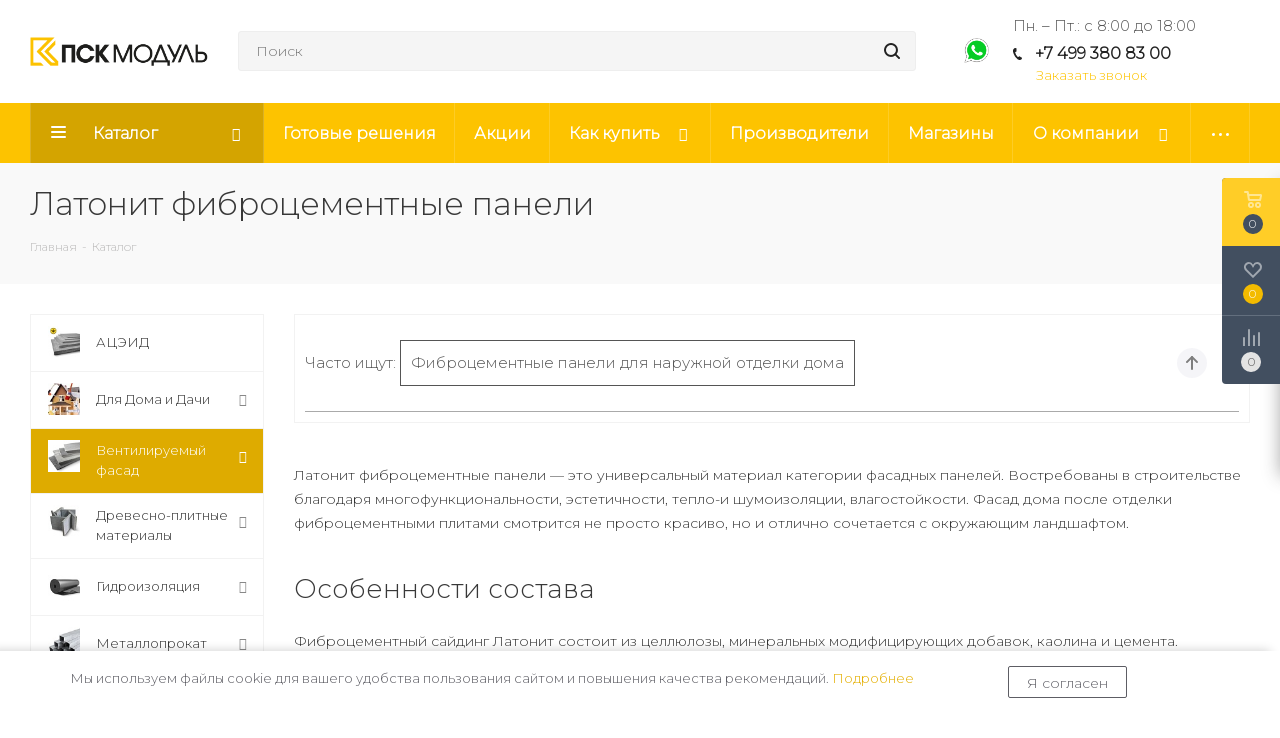

--- FILE ---
content_type: text/html; charset=UTF-8
request_url: https://pskmod.ru/catalog/ventiliruemyy_fasad/latonit_fibrotsementnye_paneli/
body_size: 37875
content:
<!DOCTYPE html>
<html xmlns="http://www.w3.org/1999/xhtml" xml:lang="ru" lang="ru" >
<head><link rel="canonical" href="https://pskmod.ru/catalog/ventiliruemyy_fasad/latonit_fibrotsementnye_paneli/" />
	<title>Латонит фиброцементные панели купить в ПСК Модуль, цена за м2 | ПСК Модуль</title>
	<meta name="viewport" content="initial-scale=1.0, width=device-width" />
	<meta name="HandheldFriendly" content="true" />
	<meta name="yes" content="yes" />
	<meta name="apple-mobile-web-app-status-bar-style" content="black" />
	<meta name="SKYPE_TOOLBAR" content="SKYPE_TOOLBAR_PARSER_COMPATIBLE" />
	<meta http-equiv="Content-Type" content="text/html; charset=UTF-8" />
<meta name="description" content="Широкий выбор⭐️ низкие цены ✅ гарантия качества. Латонит фиброцементные панели в каталоге интернет-магазина ПСК Модуль" />

<link href="/bitrix/css/aspro.next/notice.min.css?16812805452906"  rel="stylesheet" />
<link href="/bitrix/js/ui/design-tokens/dist/ui.design-tokens.min.css?176867750422029"  rel="stylesheet" />
<link href="/bitrix/cache/css/s1/aspro_next_custom/page_5b5d387baead0e6cccf618cde3aafad0/page_5b5d387baead0e6cccf618cde3aafad0_v1.css?176868253913172"  rel="stylesheet" />
<link href="/bitrix/cache/css/s1/aspro_next_custom/template_b27c0cc87f72d3c216a647567bfb5ca6/template_b27c0cc87f72d3c216a647567bfb5ca6_v1.css?17687561971162959"  data-template-style="true" rel="stylesheet" />
<link href="/bitrix/panel/main/popup.min.css?176867740020774"  data-template-style="true"  rel="stylesheet" />
<script>if(!window.BX)window.BX={};if(!window.BX.message)window.BX.message=function(mess){if(typeof mess==='object'){for(let i in mess) {BX.message[i]=mess[i];} return true;}};</script>
<script>(window.BX||top.BX).message({'pull_server_enabled':'Y','pull_config_timestamp':'1643460095','pull_guest_mode':'N','pull_guest_user_id':'0'});(window.BX||top.BX).message({'PULL_OLD_REVISION':'Для продолжения корректной работы с сайтом необходимо перезагрузить страницу.'});</script>
<script>(window.BX||top.BX).message({'JS_CORE_LOADING':'Загрузка...','JS_CORE_NO_DATA':'- Нет данных -','JS_CORE_WINDOW_CLOSE':'Закрыть','JS_CORE_WINDOW_EXPAND':'Развернуть','JS_CORE_WINDOW_NARROW':'Свернуть в окно','JS_CORE_WINDOW_SAVE':'Сохранить','JS_CORE_WINDOW_CANCEL':'Отменить','JS_CORE_WINDOW_CONTINUE':'Продолжить','JS_CORE_H':'ч','JS_CORE_M':'м','JS_CORE_S':'с','JSADM_AI_HIDE_EXTRA':'Скрыть лишние','JSADM_AI_ALL_NOTIF':'Показать все','JSADM_AUTH_REQ':'Требуется авторизация!','JS_CORE_WINDOW_AUTH':'Войти','JS_CORE_IMAGE_FULL':'Полный размер'});</script>

<script src="/bitrix/js/main/core/core.min.js?1768677576219752"></script>

<script>BX.setJSList(['/bitrix/js/main/core/core_ajax.js','/bitrix/js/main/core/core_promise.js','/bitrix/js/main/polyfill/promise/js/promise.js','/bitrix/js/main/loadext/loadext.js','/bitrix/js/main/loadext/extension.js','/bitrix/js/main/polyfill/promise/js/promise.js','/bitrix/js/main/polyfill/find/js/find.js','/bitrix/js/main/polyfill/includes/js/includes.js','/bitrix/js/main/polyfill/matches/js/matches.js','/bitrix/js/ui/polyfill/closest/js/closest.js','/bitrix/js/main/polyfill/fill/main.polyfill.fill.js','/bitrix/js/main/polyfill/find/js/find.js','/bitrix/js/main/polyfill/matches/js/matches.js','/bitrix/js/main/polyfill/core/dist/polyfill.bundle.js','/bitrix/js/main/core/core.js','/bitrix/js/main/polyfill/intersectionobserver/js/intersectionobserver.js','/bitrix/js/main/lazyload/dist/lazyload.bundle.js','/bitrix/js/main/polyfill/core/dist/polyfill.bundle.js','/bitrix/js/main/parambag/dist/parambag.bundle.js']);
</script>
<script>(window.BX||top.BX).message({'NOTICE_ADDED2CART':'В корзине','NOTICE_CLOSE':'Закрыть','NOTICE_MORE':'и ещё #COUNT# #PRODUCTS#','NOTICE_PRODUCT0':'товаров','NOTICE_PRODUCT1':'товар','NOTICE_PRODUCT2':'товара','NOTICE_ADDED2DELAY':'В отложенных','NOTICE_ADDED2COMPARE':'В сравнении','NOTICE_AUTHORIZED':'Вы успешно авторизовались'});</script>
<script>(window.BX||top.BX).message({'JS_CORE_LOADING':'Загрузка...','JS_CORE_NO_DATA':'- Нет данных -','JS_CORE_WINDOW_CLOSE':'Закрыть','JS_CORE_WINDOW_EXPAND':'Развернуть','JS_CORE_WINDOW_NARROW':'Свернуть в окно','JS_CORE_WINDOW_SAVE':'Сохранить','JS_CORE_WINDOW_CANCEL':'Отменить','JS_CORE_WINDOW_CONTINUE':'Продолжить','JS_CORE_H':'ч','JS_CORE_M':'м','JS_CORE_S':'с','JSADM_AI_HIDE_EXTRA':'Скрыть лишние','JSADM_AI_ALL_NOTIF':'Показать все','JSADM_AUTH_REQ':'Требуется авторизация!','JS_CORE_WINDOW_AUTH':'Войти','JS_CORE_IMAGE_FULL':'Полный размер'});</script>
<script>(window.BX||top.BX).message({'LANGUAGE_ID':'ru','FORMAT_DATE':'DD.MM.YYYY','FORMAT_DATETIME':'DD.MM.YYYY HH:MI:SS','COOKIE_PREFIX':'BITRIX_SM','SERVER_TZ_OFFSET':'10800','UTF_MODE':'Y','SITE_ID':'s1','SITE_DIR':'/','USER_ID':'','SERVER_TIME':'1768872153','USER_TZ_OFFSET':'0','USER_TZ_AUTO':'Y','bitrix_sessid':'878644e96f93df6337f34a4fac2db6cf'});</script>


<script  src="/bitrix/cache/js/s1/aspro_next_custom/kernel_main/kernel_main_v1.js?1768681267154482"></script>
<script src="/bitrix/js/pull/protobuf/protobuf.min.js?161892617576433"></script>
<script src="/bitrix/js/pull/protobuf/model.min.js?161892617514190"></script>
<script src="/bitrix/js/main/core/core_promise.min.js?16189261342490"></script>
<script src="/bitrix/js/rest/client/rest.client.min.js?16189261779240"></script>
<script src="/bitrix/js/pull/client/pull.client.min.js?176867747248309"></script>
<script src="/bitrix/js/main/jquery/jquery-2.2.4.min.js?176867720585578"></script>
<script src="/bitrix/js/main/core/core_ls.min.js?16189261347365"></script>
<script src="/bitrix/js/main/ajax.min.js?161892613422194"></script>
<script src="/bitrix/js/aspro.next/notice.min.js?168128054717375"></script>
<script src="/bitrix/js/currency/currency-core/dist/currency-core.bundle.min.js?17686772233755"></script>
<script src="/bitrix/js/currency/core_currency.min.js?1618926413833"></script>
<script>BX.setJSList(['/bitrix/js/main/pageobject/pageobject.js','/bitrix/js/main/core/core_window.js','/bitrix/js/main/session.js','/bitrix/js/main/date/main.date.js','/bitrix/js/main/core/core_date.js','/bitrix/js/main/utils.js','/bitrix/js/main/core/core_fx.js','/local/components/MLIS/catalog/templates/main/script.js','/local/components/MLIS/catalog.custom.links/templates/main/script.js','/local/templates/aspro_next_custom/components/bitrix/news.list/landings_list/script.js','/local/templates/aspro_next_custom/js/jquery.history.js','/local/components/MLIS/faq/templates/list/script.js','/local/templates/aspro_next_custom/js/jquery.actual.min.js','/local/templates/aspro_next_custom/vendor/js/jquery.bxslider.js','/local/templates/aspro_next_custom/js/jqModal.js','/local/templates/aspro_next_custom/vendor/js/bootstrap.js','/local/templates/aspro_next_custom/vendor/js/jquery.appear.js','/local/templates/aspro_next_custom/js/browser.js','/local/templates/aspro_next_custom/js/jquery.fancybox.js','/local/templates/aspro_next_custom/js/jquery.flexslider.js','/local/templates/aspro_next_custom/vendor/js/moment.min.js','/local/templates/aspro_next_custom/vendor/js/footable.js','/local/templates/aspro_next_custom/vendor/js/jquery.menu-aim.js','/local/templates/aspro_next_custom/vendor/js/velocity/velocity.js','/local/templates/aspro_next_custom/vendor/js/velocity/velocity.ui.js','/local/templates/aspro_next_custom/vendor/js/lazysizes.min.js','/local/templates/aspro_next_custom/js/jquery.validate.min.js','/local/templates/aspro_next_custom/js/jquery.inputmask.bundle.min.js','/local/templates/aspro_next_custom/js/jquery.uniform.min.js','/local/templates/aspro_next_custom/js/jquery.easing.1.3.js','/local/templates/aspro_next_custom/js/equalize.min.js','/local/templates/aspro_next_custom/js/jquery.alphanumeric.js','/local/templates/aspro_next_custom/js/jquery.cookie.js','/local/templates/aspro_next_custom/js/jquery.plugin.min.js','/local/templates/aspro_next_custom/js/jquery.countdown.min.js','/local/templates/aspro_next_custom/js/jquery.countdown-ru.js','/local/templates/aspro_next_custom/js/jquery.ikSelect.js','/local/templates/aspro_next_custom/js/jquery.mobile.custom.touch.min.js','/local/templates/aspro_next_custom/js/jquery.dotdotdot.js','/local/templates/aspro_next_custom/js/rating_likes.js','/local/templates/aspro_next_custom/js/blocks/blocks.js','/local/templates/aspro_next_custom/js/video_banner.js','/local/templates/aspro_next_custom/js/main.js','/local/templates/aspro_next_custom/js/jquery.mCustomScrollbar.min.js','/bitrix/components/bitrix/search.title/script.js','/local/templates/aspro_next_custom/components/bitrix/search.title/corp/script.js','/local/templates/aspro_next_custom/components/bitrix/menu/left_front_catalog/script.js','/local/templates/aspro_next_custom/components/bitrix/subscribe.form/main/script.js','/local/templates/aspro_next_custom/components/bitrix/search.title/fixed/script.js','/local/templates/aspro_next_custom/js/custom.js','/bitrix/components/aspro/catalog.viewed.next/templates/main_horizontal/script.js']);</script>
<script>BX.setCSSList(['/local/components/MLIS/catalog/templates/main/style.css','/local/components/MLIS/catalog.custom.links/templates/main/style.css','/local/components/MLIS/faq/templates/list/style.css','/local/templates/aspro_next_custom/vendor/css/bootstrap.css','/local/templates/aspro_next_custom/css/jquery.fancybox.css','/local/templates/aspro_next_custom/css/styles.css','/local/templates/aspro_next_custom/css/animation/animation_ext.css','/local/templates/aspro_next_custom/vendor/css/footable.standalone.min.css','/local/templates/aspro_next_custom/css/h1-normal.css','/local/templates/aspro_next_custom/css/blocks/blocks.css','/local/templates/aspro_next_custom/ajax/ajax.css','/local/templates/aspro_next_custom/css/jquery.mCustomScrollbar.min.css','/local/templates/aspro_next_custom/styles.css','/local/templates/aspro_next_custom/template_styles.css','/local/templates/aspro_next_custom/css/media.min.css','/local/templates/aspro_next_custom/vendor/fonts/font-awesome/css/font-awesome.min.css','/local/templates/aspro_next_custom/css/print.css','/local/templates/aspro_next_custom/themes/custom_s1/theme.css','/local/templates/aspro_next_custom/bg_color/light/bgcolors.css','/local/templates/aspro_next_custom/css/width-2.css','/local/templates/aspro_next_custom/css/font-4.css','/bitrix/components/aspro/theme.next/css/user_font_s1.css']);</script>
<script>
					(function () {
						"use strict";

						var counter = function ()
						{
							var cookie = (function (name) {
								var parts = ("; " + document.cookie).split("; " + name + "=");
								if (parts.length == 2) {
									try {return JSON.parse(decodeURIComponent(parts.pop().split(";").shift()));}
									catch (e) {}
								}
							})("BITRIX_CONVERSION_CONTEXT_s1");

							if (cookie && cookie.EXPIRE >= BX.message("SERVER_TIME"))
								return;

							var request = new XMLHttpRequest();
							request.open("POST", "/bitrix/tools/conversion/ajax_counter.php", true);
							request.setRequestHeader("Content-type", "application/x-www-form-urlencoded");
							request.send(
								"SITE_ID="+encodeURIComponent("s1")+
								"&sessid="+encodeURIComponent(BX.bitrix_sessid())+
								"&HTTP_REFERER="+encodeURIComponent(document.referrer)
							);
						};

						if (window.frameRequestStart === true)
							BX.addCustomEvent("onFrameDataReceived", counter);
						else
							BX.ready(counter);
					})();
				</script>
<script>BX.message({'PHONE':'Телефон','FAST_VIEW':'Быстрый просмотр','TABLES_SIZE_TITLE':'Подбор размера','SOCIAL':'Социальные сети','DESCRIPTION':'Описание магазина','ITEMS':'Товары','LOGO':'Логотип','REGISTER_INCLUDE_AREA':'Текст о регистрации','AUTH_INCLUDE_AREA':'Текст об авторизации','FRONT_IMG':'Изображение компании','EMPTY_CART':'пуста','CATALOG_VIEW_MORE':'... Показать все','CATALOG_VIEW_LESS':'... Свернуть','JS_REQUIRED':'Заполните это поле','JS_FORMAT':'Неверный формат','JS_FILE_EXT':'Недопустимое расширение файла','JS_PASSWORD_COPY':'Пароли не совпадают','JS_PASSWORD_LENGTH':'Минимум 6 символов','JS_ERROR':'Неверно заполнено поле','JS_FILE_SIZE':'Максимальный размер 5мб','JS_FILE_BUTTON_NAME':'Выберите файл','JS_FILE_DEFAULT':'Файл не найден','JS_DATE':'Некорректная дата','JS_DATETIME':'Некорректная дата/время','JS_REQUIRED_LICENSES':'Согласитесь с условиями','JS_REQUIRED_OFFER':'Согласитесь с условиями','LICENSE_PROP':'Согласие на обработку персональных данных','LOGIN_LEN':'Введите минимум {0} символа','FANCY_CLOSE':'Закрыть','FANCY_NEXT':'Следующий','FANCY_PREV':'Предыдущий','TOP_AUTH_REGISTER':'Регистрация','CALLBACK':'Заказать звонок','S_CALLBACK':'Заказать звонок','UNTIL_AKC':'До конца акции','TITLE_QUANTITY_BLOCK':'Остаток','TITLE_QUANTITY':'шт.','TOTAL_SUMM_ITEM':'Общая стоимость ','SUBSCRIBE_SUCCESS':'Вы успешно подписались','RECAPTCHA_TEXT':'Подтвердите, что вы не робот','JS_RECAPTCHA_ERROR':'Пройдите проверку','COUNTDOWN_SEC':'сек.','COUNTDOWN_MIN':'мин.','COUNTDOWN_HOUR':'час.','COUNTDOWN_DAY0':'дней','COUNTDOWN_DAY1':'день','COUNTDOWN_DAY2':'дня','COUNTDOWN_WEAK0':'Недель','COUNTDOWN_WEAK1':'Неделя','COUNTDOWN_WEAK2':'Недели','COUNTDOWN_MONTH0':'Месяцев','COUNTDOWN_MONTH1':'Месяц','COUNTDOWN_MONTH2':'Месяца','COUNTDOWN_YEAR0':'Лет','COUNTDOWN_YEAR1':'Год','COUNTDOWN_YEAR2':'Года','CATALOG_PARTIAL_BASKET_PROPERTIES_ERROR':'Заполнены не все свойства у добавляемого товара','CATALOG_EMPTY_BASKET_PROPERTIES_ERROR':'Выберите свойства товара, добавляемые в корзину в параметрах компонента','CATALOG_ELEMENT_NOT_FOUND':'Элемент не найден','ERROR_ADD2BASKET':'Ошибка добавления товара в корзину','CATALOG_SUCCESSFUL_ADD_TO_BASKET':'Успешное добавление товара в корзину','ERROR_BASKET_TITLE':'Ошибка корзины','ERROR_BASKET_PROP_TITLE':'Выберите свойства, добавляемые в корзину','ERROR_BASKET_BUTTON':'Выбрать','BASKET_TOP':'Корзина в шапке','ERROR_ADD_DELAY_ITEM':'Ошибка отложенной корзины','VIEWED_TITLE':'Ранее вы смотрели','VIEWED_BEFORE':'Ранее вы смотрели','BEST_TITLE':'Лучшие предложения','CT_BST_SEARCH_BUTTON':'Поиск','CT_BST_SEARCH2_BUTTON':'Найти','BASKET_PRINT_BUTTON':'Распечатать','BASKET_CLEAR_ALL_BUTTON':'Очистить','BASKET_QUICK_ORDER_BUTTON':'Быстрый заказ','BASKET_CONTINUE_BUTTON':'Продолжить покупки','BASKET_ORDER_BUTTON':'Оформить заказ','SHARE_BUTTON':'Поделиться','BASKET_CHANGE_TITLE':'Ваш заказ','BASKET_CHANGE_LINK':'Изменить','MORE_INFO_SKU':'Подробнее','MORE_BUY_SKU':'Купить','FROM':'от','TITLE_BLOCK_VIEWED_NAME':'Ранее вы смотрели','T_BASKET':'Корзина','FILTER_EXPAND_VALUES':'Показать все','FILTER_HIDE_VALUES':'Свернуть','FULL_ORDER':'Полный заказ','CUSTOM_COLOR_CHOOSE':'Выбрать','CUSTOM_COLOR_CANCEL':'Отмена','S_MOBILE_MENU':'Меню','NEXT_T_MENU_BACK':'Назад','NEXT_T_MENU_CALLBACK':'Обратная связь','NEXT_T_MENU_CONTACTS_TITLE':'Будьте на связи','SEARCH_TITLE':'Поиск','SOCIAL_TITLE':'Оставайтесь на связи','HEADER_SCHEDULE':'Время работы','SEO_TEXT':'SEO описание','COMPANY_IMG':'Картинка компании','COMPANY_TEXT':'Описание компании','CONFIG_SAVE_SUCCESS':'Настройки сохранены','CONFIG_SAVE_FAIL':'Ошибка сохранения настроек','ITEM_ECONOMY':'Экономия','ITEM_ARTICLE':'Артикул: ','JS_FORMAT_ORDER':'имеет неверный формат','JS_BASKET_COUNT_TITLE':'В корзине товаров на SUMM','POPUP_VIDEO':'Видео','POPUP_GIFT_TEXT':'Нашли что-то особенное? Намекните другу о подарке!','ORDER_FIO_LABEL':'Ф.И.О.','ORDER_PHONE_LABEL':'Телефон','ORDER_REGISTER_BUTTON':'Регистрация'})</script>
<link href="https://fonts.googleapis.com/css2?family=Montserrat:wght@300&display=swap" rel="stylesheet">
<script>window.lazySizesConfig = window.lazySizesConfig || {};lazySizesConfig.loadMode = 2;lazySizesConfig.expand = 100;lazySizesConfig.expFactor = 1;lazySizesConfig.hFac = 0.1;</script>
<link rel="shortcut icon" href="/favicon.png" type="image/png" />
<link rel="apple-touch-icon" sizes="180x180" href="/upload/CNext/858/m7sbr2knq10xmoc7q2c98x7qbvj5gxin.png" />
<link rel="alternate" media="only screen and (max-width: 640px)" href="https://pskmod.ru/catalog/ventiliruemyy_fasad/latonit_fibrotsementnye_paneli/"/>
<meta property="og:title" content="Латонит фиброцементные панели купить в ПСК Модуль, цена за м2 | ПСК Модуль" />
<meta property="og:type" content="website" />
<meta property="og:image" content="https://pskmod.ru/upload/CNext/7ce/ka8kmj5jfiycled34bu8temuig4z77xu.png" />
<link rel="image_src" href="https://pskmod.ru/upload/CNext/7ce/ka8kmj5jfiycled34bu8temuig4z77xu.png"  />
<meta property="og:url" content="https://pskmod.ru/catalog/ventiliruemyy_fasad/latonit_fibrotsementnye_paneli/" />
<meta property="og:description" content="Широкий выбор⭐️ низкие цены ✅ гарантия качества. Латонит фиброцементные панели в каталоге интернет-магазина ПСК Модуль" />



<script  src="/bitrix/cache/js/s1/aspro_next_custom/template_a9e3648b9e9923217800595791c099cf/template_a9e3648b9e9923217800595791c099cf_v1.js?1768677793792217"></script>
<script  src="/bitrix/cache/js/s1/aspro_next_custom/page_ad620166a17f25294819959ab1a1c8f0/page_ad620166a17f25294819959ab1a1c8f0_v1.js?176868253925555"></script>
<script  src="/bitrix/cache/js/s1/aspro_next_custom/default_137e8046b7bb9df3aa4118e5dd7e19c5/default_137e8046b7bb9df3aa4118e5dd7e19c5_v1.js?17686777572623"></script>
<script>var _ba = _ba || []; _ba.push(["aid", "bcf4782009e99488051939bb29f8d4eb"]); _ba.push(["host", "pskmod.ru"]); (function() {var ba = document.createElement("script"); ba.type = "text/javascript"; ba.async = true;ba.src = (document.location.protocol == "https:" ? "https://" : "http://") + "bitrix.info/ba.js";var s = document.getElementsByTagName("script")[0];s.parentNode.insertBefore(ba, s);})();</script>


		</head>
<body class="site_s1 fill_bg_n " id="main">
	<div id="panel"></div>
	
	
				<!--'start_frame_cache_basketitems-component-block'-->												<div id="ajax_basket"></div>
					<!--'end_frame_cache_basketitems-component-block'-->						
		
		<script>
				BX.message({'MIN_ORDER_PRICE_TEXT':'<b>Минимальная сумма заказа #PRICE#<\/b><br/>Пожалуйста, добавьте еще товаров в корзину','LICENSES_TEXT':'Я согласен на <a href=\"/policy/\" target=\"_blank\">обработку персональных данных<\/a>'});

		var arNextOptions = ({
			"SITE_DIR" : "/",
			"SITE_ID" : "s1",
			"SITE_ADDRESS" : "pskmod.ru",
			"FORM" : ({
				"ASK_FORM_ID" : "ASK",
				"SERVICES_FORM_ID" : "SERVICES",
				"FEEDBACK_FORM_ID" : "FEEDBACK",
				"CALLBACK_FORM_ID" : "CALLBACK",
				"RESUME_FORM_ID" : "RESUME",
				"TOORDER_FORM_ID" : "TOORDER"
			}),
			"PAGES" : ({
				"FRONT_PAGE" : "",
				"BASKET_PAGE" : "",
				"ORDER_PAGE" : "",
				"PERSONAL_PAGE" : "",
				"CATALOG_PAGE" : "1",
				"CATALOG_PAGE_URL" : "/catalog/",
				"BASKET_PAGE_URL" : "/basket/",
				"COMPARE_PAGE_URL" : "/catalog/compare.php",
			}),
			"PRICES" : ({
				"MIN_PRICE" : "",
			}),
			"THEME" : ({
				'THEME_SWITCHER' : 'N',
				'BASE_COLOR' : 'CUSTOM',
				'BASE_COLOR_CUSTOM' : '#FDC300',
				'TOP_MENU' : '',
				'TOP_MENU_FIXED' : 'Y',
				'COLORED_LOGO' : 'N',
				'SIDE_MENU' : 'LEFT',
				'SCROLLTOTOP_TYPE' : 'ROUND_COLOR',
				'SCROLLTOTOP_POSITION' : 'PADDING',
				'SCROLLTOTOP_POSITION_RIGHT'  : '',
				'SCROLLTOTOP_POSITION_BOTTOM' : '',
				'USE_LAZY_LOAD' : 'Y',
				'CAPTCHA_FORM_TYPE' : '',
				'ONE_CLICK_BUY_CAPTCHA' : 'N',
				'PHONE_MASK' : '+7 (999) 999-99-99',
				'VALIDATE_PHONE_MASK' : '^[+][0-9] [(][0-9]{3}[)] [0-9]{3}[-][0-9]{2}[-][0-9]{2}$',
				'DATE_MASK' : 'd.m.y',
				'DATE_PLACEHOLDER' : 'дд.мм.гггг',
				'VALIDATE_DATE_MASK' : '^[0-9]{1,2}\.[0-9]{1,2}\.[0-9]{4}$',
				'DATETIME_MASK' : 'd.m.y h:s',
				'DATETIME_PLACEHOLDER' : 'дд.мм.гггг чч:мм',
				'VALIDATE_DATETIME_MASK' : '^[0-9]{1,2}\.[0-9]{1,2}\.[0-9]{4} [0-9]{1,2}\:[0-9]{1,2}$',
				'VALIDATE_FILE_EXT' : 'png|jpg|jpeg|gif|doc|docx|xls|xlsx|txt|pdf|odt|rtf',
				'BANNER_WIDTH' : '',
				'BIGBANNER_ANIMATIONTYPE' : 'SLIDE_HORIZONTAL',
				'BIGBANNER_SLIDESSHOWSPEED' : '5000',
				'BIGBANNER_ANIMATIONSPEED' : '600',
				'PARTNERSBANNER_SLIDESSHOWSPEED' : '5000',
				'PARTNERSBANNER_ANIMATIONSPEED' : '600',
				'ORDER_BASKET_VIEW' : 'FLY',
				'SHOW_BASKET_ONADDTOCART' : 'Y',
				'SHOW_BASKET_PRINT' : 'Y',
				"SHOW_ONECLICKBUY_ON_BASKET_PAGE" : 'Y',
				'SHOW_LICENCE' : 'Y',				
				'LICENCE_CHECKED' : 'Y',
				'SHOW_OFFER' : 'N',
				'OFFER_CHECKED' : 'N',
				'LOGIN_EQUAL_EMAIL' : 'Y',
				'PERSONAL_ONEFIO' : 'Y',
				'PERSONAL_PAGE_URL' : '/personal/',
				'SHOW_TOTAL_SUMM' : 'Y',
				'SHOW_TOTAL_SUMM_TYPE' : 'CHANGE',
				'CHANGE_TITLE_ITEM' : 'N',
				'CHANGE_TITLE_ITEM_DETAIL' : 'N',
				'DISCOUNT_PRICE' : '1',
				'STORES' : '',
				'STORES_SOURCE' : 'IBLOCK',
				'TYPE_SKU' : 'TYPE_2',
				'MENU_POSITION' : 'LINE',
				'MENU_TYPE_VIEW' : 'HOVER',
				'DETAIL_PICTURE_MODE' : 'POPUP',
				'PAGE_WIDTH' : '2',
				'PAGE_CONTACTS' : '2',
				'HEADER_TYPE' : 'custom',
				'REGIONALITY_SEARCH_ROW' : 'N',
				'HEADER_TOP_LINE' : '',
				'HEADER_FIXED' : '1',
				'HEADER_MOBILE' : '1',
				'HEADER_MOBILE_MENU' : '1',
				'HEADER_MOBILE_MENU_SHOW_TYPE' : '',
				'TYPE_SEARCH' : 'fixed',
				'PAGE_TITLE' : '3',
				'INDEX_TYPE' : 'index3',
				'FOOTER_TYPE' : '2',
				'PRINT_BUTTON' : 'N',
				'EXPRESSION_FOR_PRINT_PAGE' : 'Версия для печати',
				'EXPRESSION_FOR_FAST_VIEW' : 'Быстрый просмотр',
				'FILTER_VIEW' : 'COMPACT',
				'YA_GOALS' : 'Y',
				'YA_COUNTER_ID' : '82104031',
				'USE_FORMS_GOALS' : 'COMMON',
				'USE_SALE_GOALS' : '',
				'USE_DEBUG_GOALS' : 'N',
				'SHOW_HEADER_GOODS' : 'Y',
				'INSTAGRAMM_INDEX' : 'N',
				'USE_PHONE_AUTH': 'N',
				'MOBILE_CATALOG_LIST_ELEMENTS_COMPACT': 'Y',
				'NLO_MENU': 'N',
				'USE_FAST_VIEW_PAGE_DETAIL': 'Y',
			}),
			"PRESETS": [{'ID':'968','TITLE':'Тип 1','DESCRIPTION':'','IMG':'/bitrix/images/aspro.next/themes/preset968_1544181424.png','OPTIONS':{'THEME_SWITCHER':'Y','BASE_COLOR':'9','BASE_COLOR_CUSTOM':'1976d2','SHOW_BG_BLOCK':'N','COLORED_LOGO':'Y','PAGE_WIDTH':'3','FONT_STYLE':'2','MENU_COLOR':'COLORED','LEFT_BLOCK':'1','SIDE_MENU':'LEFT','H1_STYLE':'2','TYPE_SEARCH':'fixed','PAGE_TITLE':'1','HOVER_TYPE_IMG':'shine','SHOW_LICENCE':'Y','MAX_DEPTH_MENU':'3','HIDE_SITE_NAME_TITLE':'Y','SHOW_CALLBACK':'Y','PRINT_BUTTON':'N','USE_GOOGLE_RECAPTCHA':'N','GOOGLE_RECAPTCHA_SHOW_LOGO':'Y','HIDDEN_CAPTCHA':'Y','INSTAGRAMM_WIDE_BLOCK':'N','BIGBANNER_HIDEONNARROW':'N','INDEX_TYPE':{'VALUE':'index1','SUB_PARAMS':{'TIZERS':'Y','CATALOG_SECTIONS':'Y','CATALOG_TAB':'Y','MIDDLE_ADV':'Y','SALE':'Y','BLOG':'Y','BOTTOM_BANNERS':'Y','COMPANY_TEXT':'Y','BRANDS':'Y','INSTAGRAMM':'Y'}},'FRONT_PAGE_BRANDS':'brands_slider','FRONT_PAGE_SECTIONS':'front_sections_only','TOP_MENU_FIXED':'Y','HEADER_TYPE':'1','USE_REGIONALITY':'Y','FILTER_VIEW':'COMPACT','SEARCH_VIEW_TYPE':'with_filter','USE_FAST_VIEW_PAGE_DETAIL':'fast_view_1','SHOW_TOTAL_SUMM':'Y','CHANGE_TITLE_ITEM':'N','VIEW_TYPE_HIGHLOAD_PROP':'N','SHOW_HEADER_GOODS':'Y','SEARCH_HIDE_NOT_AVAILABLE':'N','LEFT_BLOCK_CATALOG_ICONS':'N','SHOW_CATALOG_SECTIONS_ICONS':'Y','LEFT_BLOCK_CATALOG_DETAIL':'Y','CATALOG_COMPARE':'Y','CATALOG_PAGE_DETAIL':'element_1','SHOW_BREADCRUMBS_CATALOG_SUBSECTIONS':'Y','SHOW_BREADCRUMBS_CATALOG_CHAIN':'H1','TYPE_SKU':'TYPE_1','DETAIL_PICTURE_MODE':'POPUP','MENU_POSITION':'LINE','MENU_TYPE_VIEW':'HOVER','VIEWED_TYPE':'LOCAL','VIEWED_TEMPLATE':'HORIZONTAL','USE_WORD_EXPRESSION':'Y','ORDER_BASKET_VIEW':'FLY','ORDER_BASKET_COLOR':'DARK','SHOW_BASKET_ONADDTOCART':'Y','SHOW_BASKET_PRINT':'Y','SHOW_BASKET_ON_PAGES':'N','USE_PRODUCT_QUANTITY_LIST':'Y','USE_PRODUCT_QUANTITY_DETAIL':'Y','ONE_CLICK_BUY_CAPTCHA':'N','SHOW_ONECLICKBUY_ON_BASKET_PAGE':'Y','ONECLICKBUY_SHOW_DELIVERY_NOTE':'N','PAGE_CONTACTS':'3','CONTACTS_USE_FEEDBACK':'Y','CONTACTS_USE_MAP':'Y','BLOG_PAGE':'list_elements_2','PROJECTS_PAGE':'list_elements_2','NEWS_PAGE':'list_elements_3','STAFF_PAGE':'list_elements_1','PARTNERS_PAGE':'list_elements_3','PARTNERS_PAGE_DETAIL':'element_4','VACANCY_PAGE':'list_elements_1','LICENSES_PAGE':'list_elements_2','FOOTER_TYPE':'4','ADV_TOP_HEADER':'N','ADV_TOP_UNDERHEADER':'N','ADV_SIDE':'Y','ADV_CONTENT_TOP':'N','ADV_CONTENT_BOTTOM':'N','ADV_FOOTER':'N','HEADER_MOBILE_FIXED':'Y','HEADER_MOBILE':'1','HEADER_MOBILE_MENU':'1','HEADER_MOBILE_MENU_OPEN':'1','PERSONAL_ONEFIO':'Y','LOGIN_EQUAL_EMAIL':'Y','YA_GOALS':'N','YANDEX_ECOMERCE':'N','GOOGLE_ECOMERCE':'N'}},{'ID':'221','TITLE':'Тип 2','DESCRIPTION':'','IMG':'/bitrix/images/aspro.next/themes/preset221_1544181431.png','OPTIONS':{'THEME_SWITCHER':'Y','BASE_COLOR':'11','BASE_COLOR_CUSTOM':'107bb1','SHOW_BG_BLOCK':'N','COLORED_LOGO':'Y','PAGE_WIDTH':'2','FONT_STYLE':'8','MENU_COLOR':'LIGHT','LEFT_BLOCK':'2','SIDE_MENU':'LEFT','H1_STYLE':'2','TYPE_SEARCH':'fixed','PAGE_TITLE':'1','HOVER_TYPE_IMG':'shine','SHOW_LICENCE':'Y','MAX_DEPTH_MENU':'4','HIDE_SITE_NAME_TITLE':'Y','SHOW_CALLBACK':'Y','PRINT_BUTTON':'N','USE_GOOGLE_RECAPTCHA':'N','GOOGLE_RECAPTCHA_SHOW_LOGO':'Y','HIDDEN_CAPTCHA':'Y','INSTAGRAMM_WIDE_BLOCK':'N','BIGBANNER_HIDEONNARROW':'N','INDEX_TYPE':{'VALUE':'index3','SUB_PARAMS':{'TOP_ADV_BOTTOM_BANNER':'Y','FLOAT_BANNER':'Y','CATALOG_SECTIONS':'Y','CATALOG_TAB':'Y','TIZERS':'Y','SALE':'Y','BOTTOM_BANNERS':'Y','COMPANY_TEXT':'Y','BRANDS':'Y','INSTAGRAMM':'N'}},'FRONT_PAGE_BRANDS':'brands_slider','FRONT_PAGE_SECTIONS':'front_sections_with_childs','TOP_MENU_FIXED':'Y','HEADER_TYPE':'2','USE_REGIONALITY':'Y','FILTER_VIEW':'VERTICAL','SEARCH_VIEW_TYPE':'with_filter','USE_FAST_VIEW_PAGE_DETAIL':'fast_view_1','SHOW_TOTAL_SUMM':'Y','CHANGE_TITLE_ITEM':'N','VIEW_TYPE_HIGHLOAD_PROP':'N','SHOW_HEADER_GOODS':'Y','SEARCH_HIDE_NOT_AVAILABLE':'N','LEFT_BLOCK_CATALOG_ICONS':'N','SHOW_CATALOG_SECTIONS_ICONS':'Y','LEFT_BLOCK_CATALOG_DETAIL':'Y','CATALOG_COMPARE':'Y','CATALOG_PAGE_DETAIL':'element_3','SHOW_BREADCRUMBS_CATALOG_SUBSECTIONS':'Y','SHOW_BREADCRUMBS_CATALOG_CHAIN':'H1','TYPE_SKU':'TYPE_1','DETAIL_PICTURE_MODE':'POPUP','MENU_POSITION':'LINE','MENU_TYPE_VIEW':'HOVER','VIEWED_TYPE':'LOCAL','VIEWED_TEMPLATE':'HORIZONTAL','USE_WORD_EXPRESSION':'Y','ORDER_BASKET_VIEW':'NORMAL','ORDER_BASKET_COLOR':'DARK','SHOW_BASKET_ONADDTOCART':'Y','SHOW_BASKET_PRINT':'Y','SHOW_BASKET_ON_PAGES':'N','USE_PRODUCT_QUANTITY_LIST':'Y','USE_PRODUCT_QUANTITY_DETAIL':'Y','ONE_CLICK_BUY_CAPTCHA':'N','SHOW_ONECLICKBUY_ON_BASKET_PAGE':'Y','ONECLICKBUY_SHOW_DELIVERY_NOTE':'N','PAGE_CONTACTS':'3','CONTACTS_USE_FEEDBACK':'Y','CONTACTS_USE_MAP':'Y','BLOG_PAGE':'list_elements_2','PROJECTS_PAGE':'list_elements_2','NEWS_PAGE':'list_elements_3','STAFF_PAGE':'list_elements_1','PARTNERS_PAGE':'list_elements_3','PARTNERS_PAGE_DETAIL':'element_4','VACANCY_PAGE':'list_elements_1','LICENSES_PAGE':'list_elements_2','FOOTER_TYPE':'1','ADV_TOP_HEADER':'N','ADV_TOP_UNDERHEADER':'N','ADV_SIDE':'Y','ADV_CONTENT_TOP':'N','ADV_CONTENT_BOTTOM':'N','ADV_FOOTER':'N','HEADER_MOBILE_FIXED':'Y','HEADER_MOBILE':'1','HEADER_MOBILE_MENU':'1','HEADER_MOBILE_MENU_OPEN':'1','PERSONAL_ONEFIO':'Y','LOGIN_EQUAL_EMAIL':'Y','YA_GOALS':'N','YANDEX_ECOMERCE':'N','GOOGLE_ECOMERCE':'N'}},{'ID':'215','TITLE':'Тип 3','DESCRIPTION':'','IMG':'/bitrix/images/aspro.next/themes/preset215_1544181438.png','OPTIONS':{'THEME_SWITCHER':'Y','BASE_COLOR':'16','BASE_COLOR_CUSTOM':'188b30','SHOW_BG_BLOCK':'N','COLORED_LOGO':'Y','PAGE_WIDTH':'3','FONT_STYLE':'8','MENU_COLOR':'LIGHT','LEFT_BLOCK':'3','SIDE_MENU':'LEFT','H1_STYLE':'2','TYPE_SEARCH':'fixed','PAGE_TITLE':'1','HOVER_TYPE_IMG':'shine','SHOW_LICENCE':'Y','MAX_DEPTH_MENU':'4','HIDE_SITE_NAME_TITLE':'Y','SHOW_CALLBACK':'Y','PRINT_BUTTON':'N','USE_GOOGLE_RECAPTCHA':'N','GOOGLE_RECAPTCHA_SHOW_LOGO':'Y','HIDDEN_CAPTCHA':'Y','INSTAGRAMM_WIDE_BLOCK':'N','BIGBANNER_HIDEONNARROW':'N','INDEX_TYPE':{'VALUE':'index2','SUB_PARAMS':[]},'FRONT_PAGE_BRANDS':'brands_list','FRONT_PAGE_SECTIONS':'front_sections_with_childs','TOP_MENU_FIXED':'Y','HEADER_TYPE':'2','USE_REGIONALITY':'Y','FILTER_VIEW':'VERTICAL','SEARCH_VIEW_TYPE':'with_filter','USE_FAST_VIEW_PAGE_DETAIL':'fast_view_1','SHOW_TOTAL_SUMM':'Y','CHANGE_TITLE_ITEM':'N','VIEW_TYPE_HIGHLOAD_PROP':'N','SHOW_HEADER_GOODS':'Y','SEARCH_HIDE_NOT_AVAILABLE':'N','LEFT_BLOCK_CATALOG_ICONS':'N','SHOW_CATALOG_SECTIONS_ICONS':'Y','LEFT_BLOCK_CATALOG_DETAIL':'Y','CATALOG_COMPARE':'Y','CATALOG_PAGE_DETAIL':'element_4','SHOW_BREADCRUMBS_CATALOG_SUBSECTIONS':'Y','SHOW_BREADCRUMBS_CATALOG_CHAIN':'H1','TYPE_SKU':'TYPE_1','DETAIL_PICTURE_MODE':'POPUP','MENU_POSITION':'LINE','MENU_TYPE_VIEW':'HOVER','VIEWED_TYPE':'LOCAL','VIEWED_TEMPLATE':'HORIZONTAL','USE_WORD_EXPRESSION':'Y','ORDER_BASKET_VIEW':'NORMAL','ORDER_BASKET_COLOR':'DARK','SHOW_BASKET_ONADDTOCART':'Y','SHOW_BASKET_PRINT':'Y','SHOW_BASKET_ON_PAGES':'N','USE_PRODUCT_QUANTITY_LIST':'Y','USE_PRODUCT_QUANTITY_DETAIL':'Y','ONE_CLICK_BUY_CAPTCHA':'N','SHOW_ONECLICKBUY_ON_BASKET_PAGE':'Y','ONECLICKBUY_SHOW_DELIVERY_NOTE':'N','PAGE_CONTACTS':'3','CONTACTS_USE_FEEDBACK':'Y','CONTACTS_USE_MAP':'Y','BLOG_PAGE':'list_elements_2','PROJECTS_PAGE':'list_elements_2','NEWS_PAGE':'list_elements_3','STAFF_PAGE':'list_elements_1','PARTNERS_PAGE':'list_elements_3','PARTNERS_PAGE_DETAIL':'element_4','VACANCY_PAGE':'list_elements_1','LICENSES_PAGE':'list_elements_2','FOOTER_TYPE':'1','ADV_TOP_HEADER':'N','ADV_TOP_UNDERHEADER':'N','ADV_SIDE':'Y','ADV_CONTENT_TOP':'N','ADV_CONTENT_BOTTOM':'N','ADV_FOOTER':'N','HEADER_MOBILE_FIXED':'Y','HEADER_MOBILE':'1','HEADER_MOBILE_MENU':'1','HEADER_MOBILE_MENU_OPEN':'1','PERSONAL_ONEFIO':'Y','LOGIN_EQUAL_EMAIL':'Y','YA_GOALS':'N','YANDEX_ECOMERCE':'N','GOOGLE_ECOMERCE':'N'}},{'ID':'881','TITLE':'Тип 4','DESCRIPTION':'','IMG':'/bitrix/images/aspro.next/themes/preset881_1544181443.png','OPTIONS':{'THEME_SWITCHER':'Y','BASE_COLOR':'CUSTOM','BASE_COLOR_CUSTOM':'f07c00','SHOW_BG_BLOCK':'N','COLORED_LOGO':'Y','PAGE_WIDTH':'1','FONT_STYLE':'1','MENU_COLOR':'COLORED','LEFT_BLOCK':'2','SIDE_MENU':'RIGHT','H1_STYLE':'2','TYPE_SEARCH':'fixed','PAGE_TITLE':'3','HOVER_TYPE_IMG':'blink','SHOW_LICENCE':'Y','MAX_DEPTH_MENU':'4','HIDE_SITE_NAME_TITLE':'Y','SHOW_CALLBACK':'Y','PRINT_BUTTON':'Y','USE_GOOGLE_RECAPTCHA':'N','GOOGLE_RECAPTCHA_SHOW_LOGO':'Y','HIDDEN_CAPTCHA':'Y','INSTAGRAMM_WIDE_BLOCK':'N','BIGBANNER_HIDEONNARROW':'N','INDEX_TYPE':{'VALUE':'index4','SUB_PARAMS':[]},'FRONT_PAGE_BRANDS':'brands_slider','FRONT_PAGE_SECTIONS':'front_sections_with_childs','TOP_MENU_FIXED':'Y','HEADER_TYPE':'9','USE_REGIONALITY':'Y','FILTER_VIEW':'COMPACT','SEARCH_VIEW_TYPE':'with_filter','USE_FAST_VIEW_PAGE_DETAIL':'fast_view_1','SHOW_TOTAL_SUMM':'Y','CHANGE_TITLE_ITEM':'N','VIEW_TYPE_HIGHLOAD_PROP':'N','SHOW_HEADER_GOODS':'Y','SEARCH_HIDE_NOT_AVAILABLE':'N','LEFT_BLOCK_CATALOG_ICONS':'N','SHOW_CATALOG_SECTIONS_ICONS':'Y','LEFT_BLOCK_CATALOG_DETAIL':'Y','CATALOG_COMPARE':'Y','CATALOG_PAGE_DETAIL':'element_4','SHOW_BREADCRUMBS_CATALOG_SUBSECTIONS':'Y','SHOW_BREADCRUMBS_CATALOG_CHAIN':'H1','TYPE_SKU':'TYPE_1','DETAIL_PICTURE_MODE':'POPUP','MENU_POSITION':'LINE','MENU_TYPE_VIEW':'HOVER','VIEWED_TYPE':'LOCAL','VIEWED_TEMPLATE':'HORIZONTAL','USE_WORD_EXPRESSION':'Y','ORDER_BASKET_VIEW':'NORMAL','ORDER_BASKET_COLOR':'DARK','SHOW_BASKET_ONADDTOCART':'Y','SHOW_BASKET_PRINT':'Y','SHOW_BASKET_ON_PAGES':'N','USE_PRODUCT_QUANTITY_LIST':'Y','USE_PRODUCT_QUANTITY_DETAIL':'Y','ONE_CLICK_BUY_CAPTCHA':'N','SHOW_ONECLICKBUY_ON_BASKET_PAGE':'Y','ONECLICKBUY_SHOW_DELIVERY_NOTE':'N','PAGE_CONTACTS':'1','CONTACTS_USE_FEEDBACK':'Y','CONTACTS_USE_MAP':'Y','BLOG_PAGE':'list_elements_2','PROJECTS_PAGE':'list_elements_2','NEWS_PAGE':'list_elements_3','STAFF_PAGE':'list_elements_1','PARTNERS_PAGE':'list_elements_3','PARTNERS_PAGE_DETAIL':'element_4','VACANCY_PAGE':'list_elements_1','LICENSES_PAGE':'list_elements_2','FOOTER_TYPE':'1','ADV_TOP_HEADER':'N','ADV_TOP_UNDERHEADER':'N','ADV_SIDE':'Y','ADV_CONTENT_TOP':'N','ADV_CONTENT_BOTTOM':'N','ADV_FOOTER':'N','HEADER_MOBILE_FIXED':'Y','HEADER_MOBILE':'1','HEADER_MOBILE_MENU':'1','HEADER_MOBILE_MENU_OPEN':'1','PERSONAL_ONEFIO':'Y','LOGIN_EQUAL_EMAIL':'Y','YA_GOALS':'N','YANDEX_ECOMERCE':'N','GOOGLE_ECOMERCE':'N'}},{'ID':'741','TITLE':'Тип 5','DESCRIPTION':'','IMG':'/bitrix/images/aspro.next/themes/preset741_1544181450.png','OPTIONS':{'THEME_SWITCHER':'Y','BASE_COLOR':'CUSTOM','BASE_COLOR_CUSTOM':'d42727','BGCOLOR_THEME':'LIGHT','CUSTOM_BGCOLOR_THEME':'f6f6f7','SHOW_BG_BLOCK':'Y','COLORED_LOGO':'Y','PAGE_WIDTH':'2','FONT_STYLE':'5','MENU_COLOR':'COLORED','LEFT_BLOCK':'2','SIDE_MENU':'LEFT','H1_STYLE':'2','TYPE_SEARCH':'fixed','PAGE_TITLE':'1','HOVER_TYPE_IMG':'shine','SHOW_LICENCE':'Y','MAX_DEPTH_MENU':'4','HIDE_SITE_NAME_TITLE':'Y','SHOW_CALLBACK':'Y','PRINT_BUTTON':'N','USE_GOOGLE_RECAPTCHA':'N','GOOGLE_RECAPTCHA_SHOW_LOGO':'Y','HIDDEN_CAPTCHA':'Y','INSTAGRAMM_WIDE_BLOCK':'N','BIGBANNER_HIDEONNARROW':'N','INDEX_TYPE':{'VALUE':'index3','SUB_PARAMS':{'TOP_ADV_BOTTOM_BANNER':'Y','FLOAT_BANNER':'Y','CATALOG_SECTIONS':'Y','CATALOG_TAB':'Y','TIZERS':'Y','SALE':'Y','BOTTOM_BANNERS':'Y','COMPANY_TEXT':'Y','BRANDS':'Y','INSTAGRAMM':'N'}},'FRONT_PAGE_BRANDS':'brands_slider','FRONT_PAGE_SECTIONS':'front_sections_only','TOP_MENU_FIXED':'Y','HEADER_TYPE':'3','USE_REGIONALITY':'Y','FILTER_VIEW':'VERTICAL','SEARCH_VIEW_TYPE':'with_filter','USE_FAST_VIEW_PAGE_DETAIL':'fast_view_1','SHOW_TOTAL_SUMM':'Y','CHANGE_TITLE_ITEM':'N','VIEW_TYPE_HIGHLOAD_PROP':'N','SHOW_HEADER_GOODS':'Y','SEARCH_HIDE_NOT_AVAILABLE':'N','LEFT_BLOCK_CATALOG_ICONS':'N','SHOW_CATALOG_SECTIONS_ICONS':'Y','LEFT_BLOCK_CATALOG_DETAIL':'Y','CATALOG_COMPARE':'Y','CATALOG_PAGE_DETAIL':'element_1','SHOW_BREADCRUMBS_CATALOG_SUBSECTIONS':'Y','SHOW_BREADCRUMBS_CATALOG_CHAIN':'H1','TYPE_SKU':'TYPE_1','DETAIL_PICTURE_MODE':'POPUP','MENU_POSITION':'LINE','MENU_TYPE_VIEW':'HOVER','VIEWED_TYPE':'LOCAL','VIEWED_TEMPLATE':'HORIZONTAL','USE_WORD_EXPRESSION':'Y','ORDER_BASKET_VIEW':'NORMAL','ORDER_BASKET_COLOR':'DARK','SHOW_BASKET_ONADDTOCART':'Y','SHOW_BASKET_PRINT':'Y','SHOW_BASKET_ON_PAGES':'N','USE_PRODUCT_QUANTITY_LIST':'Y','USE_PRODUCT_QUANTITY_DETAIL':'Y','ONE_CLICK_BUY_CAPTCHA':'N','SHOW_ONECLICKBUY_ON_BASKET_PAGE':'Y','ONECLICKBUY_SHOW_DELIVERY_NOTE':'N','PAGE_CONTACTS':'3','CONTACTS_USE_FEEDBACK':'Y','CONTACTS_USE_MAP':'Y','BLOG_PAGE':'list_elements_2','PROJECTS_PAGE':'list_elements_2','NEWS_PAGE':'list_elements_3','STAFF_PAGE':'list_elements_1','PARTNERS_PAGE':'list_elements_3','PARTNERS_PAGE_DETAIL':'element_4','VACANCY_PAGE':'list_elements_1','LICENSES_PAGE':'list_elements_2','FOOTER_TYPE':'4','ADV_TOP_HEADER':'N','ADV_TOP_UNDERHEADER':'N','ADV_SIDE':'Y','ADV_CONTENT_TOP':'N','ADV_CONTENT_BOTTOM':'N','ADV_FOOTER':'N','HEADER_MOBILE_FIXED':'Y','HEADER_MOBILE':'1','HEADER_MOBILE_MENU':'1','HEADER_MOBILE_MENU_OPEN':'1','PERSONAL_ONEFIO':'Y','LOGIN_EQUAL_EMAIL':'Y','YA_GOALS':'N','YANDEX_ECOMERCE':'N','GOOGLE_ECOMERCE':'N'}},{'ID':'889','TITLE':'Тип 6','DESCRIPTION':'','IMG':'/bitrix/images/aspro.next/themes/preset889_1544181455.png','OPTIONS':{'THEME_SWITCHER':'Y','BASE_COLOR':'9','BASE_COLOR_CUSTOM':'1976d2','SHOW_BG_BLOCK':'N','COLORED_LOGO':'Y','PAGE_WIDTH':'2','FONT_STYLE':'8','MENU_COLOR':'COLORED','LEFT_BLOCK':'2','SIDE_MENU':'LEFT','H1_STYLE':'2','TYPE_SEARCH':'fixed','PAGE_TITLE':'1','HOVER_TYPE_IMG':'shine','SHOW_LICENCE':'Y','MAX_DEPTH_MENU':'3','HIDE_SITE_NAME_TITLE':'Y','SHOW_CALLBACK':'Y','PRINT_BUTTON':'N','USE_GOOGLE_RECAPTCHA':'N','GOOGLE_RECAPTCHA_SHOW_LOGO':'Y','HIDDEN_CAPTCHA':'Y','INSTAGRAMM_WIDE_BLOCK':'N','BIGBANNER_HIDEONNARROW':'N','INDEX_TYPE':{'VALUE':'index1','SUB_PARAMS':{'TIZERS':'Y','CATALOG_SECTIONS':'Y','CATALOG_TAB':'Y','MIDDLE_ADV':'Y','SALE':'Y','BLOG':'Y','BOTTOM_BANNERS':'Y','COMPANY_TEXT':'Y','BRANDS':'Y','INSTAGRAMM':'Y'}},'FRONT_PAGE_BRANDS':'brands_slider','FRONT_PAGE_SECTIONS':'front_sections_with_childs','TOP_MENU_FIXED':'Y','HEADER_TYPE':'3','USE_REGIONALITY':'Y','FILTER_VIEW':'COMPACT','SEARCH_VIEW_TYPE':'with_filter','USE_FAST_VIEW_PAGE_DETAIL':'fast_view_1','SHOW_TOTAL_SUMM':'Y','CHANGE_TITLE_ITEM':'N','VIEW_TYPE_HIGHLOAD_PROP':'N','SHOW_HEADER_GOODS':'Y','SEARCH_HIDE_NOT_AVAILABLE':'N','LEFT_BLOCK_CATALOG_ICONS':'N','SHOW_CATALOG_SECTIONS_ICONS':'Y','LEFT_BLOCK_CATALOG_DETAIL':'Y','CATALOG_COMPARE':'Y','CATALOG_PAGE_DETAIL':'element_3','SHOW_BREADCRUMBS_CATALOG_SUBSECTIONS':'Y','SHOW_BREADCRUMBS_CATALOG_CHAIN':'H1','TYPE_SKU':'TYPE_1','DETAIL_PICTURE_MODE':'POPUP','MENU_POSITION':'LINE','MENU_TYPE_VIEW':'HOVER','VIEWED_TYPE':'LOCAL','VIEWED_TEMPLATE':'HORIZONTAL','USE_WORD_EXPRESSION':'Y','ORDER_BASKET_VIEW':'NORMAL','ORDER_BASKET_COLOR':'DARK','SHOW_BASKET_ONADDTOCART':'Y','SHOW_BASKET_PRINT':'Y','SHOW_BASKET_ON_PAGES':'N','USE_PRODUCT_QUANTITY_LIST':'Y','USE_PRODUCT_QUANTITY_DETAIL':'Y','ONE_CLICK_BUY_CAPTCHA':'N','SHOW_ONECLICKBUY_ON_BASKET_PAGE':'Y','ONECLICKBUY_SHOW_DELIVERY_NOTE':'N','PAGE_CONTACTS':'3','CONTACTS_USE_FEEDBACK':'Y','CONTACTS_USE_MAP':'Y','BLOG_PAGE':'list_elements_2','PROJECTS_PAGE':'list_elements_2','NEWS_PAGE':'list_elements_3','STAFF_PAGE':'list_elements_1','PARTNERS_PAGE':'list_elements_3','PARTNERS_PAGE_DETAIL':'element_4','VACANCY_PAGE':'list_elements_1','LICENSES_PAGE':'list_elements_2','FOOTER_TYPE':'1','ADV_TOP_HEADER':'N','ADV_TOP_UNDERHEADER':'N','ADV_SIDE':'Y','ADV_CONTENT_TOP':'N','ADV_CONTENT_BOTTOM':'N','ADV_FOOTER':'N','HEADER_MOBILE_FIXED':'Y','HEADER_MOBILE':'1','HEADER_MOBILE_MENU':'1','HEADER_MOBILE_MENU_OPEN':'1','PERSONAL_ONEFIO':'Y','LOGIN_EQUAL_EMAIL':'Y','YA_GOALS':'N','YANDEX_ECOMERCE':'N','GOOGLE_ECOMERCE':'N'}}],
			"REGIONALITY":({
				'USE_REGIONALITY' : 'N',
				'REGIONALITY_VIEW' : 'POPUP_REGIONS',
			}),
			"COUNTERS":({
				"YANDEX_COUNTER" : 1,
				"GOOGLE_COUNTER" : 1,
				"YANDEX_ECOMERCE" : "N",
				"GOOGLE_ECOMERCE" : "N",
				"TYPE":{
					"ONE_CLICK":"Купить в 1 клик",
					"QUICK_ORDER":"Быстрый заказ",
				},
				"GOOGLE_EVENTS":{
					"ADD2BASKET": "addToCart",
					"REMOVE_BASKET": "removeFromCart",
					"CHECKOUT_ORDER": "checkout",
					"PURCHASE": "gtm.dom",
				}
			}),
			"JS_ITEM_CLICK":({
				"precision" : 6,
				"precisionFactor" : Math.pow(10,6)
			})
		});
		</script>
			
	<div class="wrapper1  header_bgcolored with_left_block  catalog_page basket_fly basket_fill_DARK side_LEFT catalog_icons_Y banner_auto with_fast_view mheader-v1 header-vcustom regions_N fill_N footer-v2 front-vindex3 mfixed_Y mfixed_view_always title-v3 with_phones ce_cmp with_lazy store_LIST_AMOUNT">
		
		<div class="header_wrap visible-lg visible-md title-v3">
			<header id="header">
				<div class="header-v4 header-wrapper">
	<div class="logo_and_menu-row">
		<div class="logo-row">
			<div class="maxwidth-theme">
				<div class="row">
					<div class="logo-block col-md-2 col-sm-3">
						<div class="logo">
							<a href="/"><img src="/upload/CNext/7ce/ka8kmj5jfiycled34bu8temuig4z77xu.png" alt=" Производственно-строительная компания Модуль" title=" Производственно-строительная компания Модуль" data-src="" /></a>						</div>
					</div>
										<div class="col-md-3 col-lg-3 search_wrap">
						<div class="search-block inner-table-block">
											<div class="search-wrapper">
				<div id="title-search_fixed">
					<form action="/catalog/" class="search">
						<div class="search-input-div">
							<input class="search-input" id="title-search-input_fixed" type="text" name="q" value="" placeholder="Поиск" size="20" maxlength="50" autocomplete="off" />
						</div>
						<div class="search-button-div">
							<button class="btn btn-search" type="submit" name="s" value="Найти"><i class="svg svg-search svg-black"></i></button>
							<span class="close-block inline-search-hide"><span class="svg svg-close close-icons"></span></span>
						</div>
					</form>
				</div>
			</div>
	<script>
	var jsControl = new JCTitleSearch2({
		//'WAIT_IMAGE': '/bitrix/themes/.default/images/wait.gif',
		'AJAX_PAGE' : '/catalog/ventiliruemyy_fasad/latonit_fibrotsementnye_paneli/',
		'CONTAINER_ID': 'title-search_fixed',
		'INPUT_ID': 'title-search-input_fixed',
		'INPUT_ID_TMP': 'title-search-input_fixed',
		'MIN_QUERY_LEN': 2
	});
</script>						</div>
					</div>
					<div class="right-icons pull-right">
						<div class="pull-right block-link">
																		</div>
						<div class="pull-right">
							<div class="wrap_icon inner-table-block">
															</div>
						</div>
													<div class="pull-right">
								<div class="wrap_icon inner-table-block">
									Пн. – Пт.: с 8:00 до 18:00 
									<div class="phone-block">
																					<div class="phone">
				<i class="svg svg-phone"></i>
				<a rel="nofollow" href="tel:+74993808300">+7 499 380 83 00</a>
							</div>
																												<div class="callback-block">
												<span class="animate-load twosmallfont colored" data-event="jqm" data-param-form_id="CALLBACK" data-name="callback">Заказать звонок</span>
											</div>
																			</div>
								</div>
							</div>
												<div class="pull-right">
							<div class="inner-table-block">
								<a href="https://wa.me/79252732350"><img data-lazyload class="lazyload" src="[data-uri]" data-src="/local/templates/aspro_next_custom/images/whatsapp.png" style="width:1.8em" alt="" /></a>
							</div>
						</div>
					</div>
				</div>
			</div>
		</div>	</div>
	<div class="menu-row middle-block bgcolored">
		<div class="maxwidth-theme">
			<div class="row">
				<div class="col-md-12">
					<div class="menu-only">
						<nav class="mega-menu sliced">
										<div class="table-menu ">
		<table>
			<tr>
									
										<td class="menu-item unvisible dropdown catalog wide_menu  active">
						<div class="wrap">
                            <a href='/catalog/' class="dropdown-toggle">
                                <div>
																		Каталог									<div class="line-wrapper"><span class="line"></span></div>
								</div>
                            </a>
															<span class="tail"></span>
								<div class="dropdown-menu long-menu-items">
																			<div class="menu-navigation">
											<div class="menu-navigation__sections-wrapper">
												<div class="customScrollbar scrollbar">
													<div class="menu-navigation__sections">
																													<div class="menu-navigation__sections-item">
																
																<a
																	href="/catalog/atseid/"
																	class="menu-navigation__sections-item-link font_xs menu-navigation__sections-item-link--fa dark_link  menu-navigation__sections-item-link--image"
																>
																																		<span class="menu-navigation__sections-item-link-inner">
																																					<span class="image colored_theme_svg ">
																																																																																	<img data-lazyload class="lazyload" src="[data-uri]" data-src="/upload/iblock/c5b/1mpy6omuk1yqdq16hpfgs3rtvyhfktsu.jpg" alt="" title="" />
																																							</span>
																																				<span class="name">АЦЭИД</span>
																	</span>
																</a>
															</div>
																													<div class="menu-navigation__sections-item">
																
																<a
																	href="/catalog/dlya_doma_i_dachi/"
																	class="menu-navigation__sections-item-link font_xs menu-navigation__sections-item-link--fa dark_link  menu-navigation__sections-item-link--image menu-navigation__sections-item-dropdown"
																>
																																																																					<span class="menu-navigation__sections-item-link-inner">
																																					<span class="image colored_theme_svg ">
																																																																																	<img data-lazyload class="lazyload" src="[data-uri]" data-src="/upload/iblock/fec/lted6e0x9hew0oeatfvsc3xq6h51kva5.jpg" alt="" title="" />
																																							</span>
																																				<span class="name">Для Дома и Дачи</span>
																	</span>
																</a>
															</div>
																													<div class="menu-navigation__sections-item active">
																
																<a
																	href="/catalog/ventiliruemyy_fasad/"
																	class="menu-navigation__sections-item-link font_xs menu-navigation__sections-item-link--fa colored_theme_text  menu-navigation__sections-item-link--image menu-navigation__sections-item-dropdown"
																>
																																																																					<span class="menu-navigation__sections-item-link-inner">
																																					<span class="image colored_theme_svg ">
																																																																																	<img data-lazyload class="lazyload" src="[data-uri]" data-src="/upload/iblock/e8d/wcow1qznixqk9snpyg2rs9wuy1ectyv5.jpg" alt="" title="" />
																																							</span>
																																				<span class="name">Вентилируемый фасад</span>
																	</span>
																</a>
															</div>
																													<div class="menu-navigation__sections-item">
																
																<a
																	href="/catalog/drevesno_plitnye_materialy/"
																	class="menu-navigation__sections-item-link font_xs menu-navigation__sections-item-link--fa dark_link  menu-navigation__sections-item-link--image menu-navigation__sections-item-dropdown"
																>
																																																																					<span class="menu-navigation__sections-item-link-inner">
																																					<span class="image colored_theme_svg ">
																																																																																	<img data-lazyload class="lazyload" src="[data-uri]" data-src="/upload/iblock/e3f/9jccs20uc7otyaxhp23q7ofjyvdhobe6.jpg" alt="" title="" />
																																							</span>
																																				<span class="name">Древесно-плитные материалы</span>
																	</span>
																</a>
															</div>
																													<div class="menu-navigation__sections-item">
																
																<a
																	href="/catalog/gidroizolyatsiya_1/"
																	class="menu-navigation__sections-item-link font_xs menu-navigation__sections-item-link--fa dark_link  menu-navigation__sections-item-link--image menu-navigation__sections-item-dropdown"
																>
																																																																					<span class="menu-navigation__sections-item-link-inner">
																																					<span class="image colored_theme_svg ">
																																																																																	<img data-lazyload class="lazyload" src="[data-uri]" data-src="/upload/iblock/cc4/fvj564hpi1qegoo6j76g3juq5wyrey6i.jpg" alt="" title="" />
																																							</span>
																																				<span class="name">Гидроизоляция</span>
																	</span>
																</a>
															</div>
																													<div class="menu-navigation__sections-item">
																
																<a
																	href="/catalog/metalloprokat/"
																	class="menu-navigation__sections-item-link font_xs menu-navigation__sections-item-link--fa dark_link  menu-navigation__sections-item-link--image menu-navigation__sections-item-dropdown"
																>
																																																																					<span class="menu-navigation__sections-item-link-inner">
																																					<span class="image colored_theme_svg ">
																																																																																	<img data-lazyload class="lazyload" src="[data-uri]" data-src="/upload/iblock/a04/tm1u3rvj1xs9jf7pnzulxof8275x3d7w.jpg" alt="" title="" />
																																							</span>
																																				<span class="name">Металлопрокат</span>
																	</span>
																</a>
															</div>
																													<div class="menu-navigation__sections-item">
																
																<a
																	href="/catalog/terrasnaya_doska_mpk/"
																	class="menu-navigation__sections-item-link font_xs menu-navigation__sections-item-link--fa dark_link  menu-navigation__sections-item-link--image menu-navigation__sections-item-dropdown"
																>
																																																																					<span class="menu-navigation__sections-item-link-inner">
																																					<span class="image colored_theme_svg ">
																																																																																	<img data-lazyload class="lazyload" src="[data-uri]" data-src="/upload/iblock/594/0yqo0xlkz0wqwxlif0slf7jz3wokpio9.jpg" alt="" title="" />
																																							</span>
																																				<span class="name">Террасная доска МПК</span>
																	</span>
																</a>
															</div>
																													<div class="menu-navigation__sections-item">
																
																<a
																	href="/catalog/kvarts_vinilovyy_laminat_alta_step/"
																	class="menu-navigation__sections-item-link font_xs menu-navigation__sections-item-link--fa dark_link  menu-navigation__sections-item-link--image menu-navigation__sections-item-dropdown"
																>
																																																																					<span class="menu-navigation__sections-item-link-inner">
																																					<span class="image colored_theme_svg ">
																																																																																	<img data-lazyload class="lazyload" src="[data-uri]" data-src="/upload/iblock/ab8/vdtm6mtv5cthff3m6llxlpyhzt2i4ep5.jpg" alt="" title="" />
																																							</span>
																																				<span class="name">Кварц виниловый ламинат Alta Step</span>
																	</span>
																</a>
															</div>
																													<div class="menu-navigation__sections-item">
																
																<a
																	href="/catalog/khrizotiltsementnye_truby/"
																	class="menu-navigation__sections-item-link font_xs menu-navigation__sections-item-link--fa dark_link  menu-navigation__sections-item-link--image menu-navigation__sections-item-dropdown"
																>
																																																																					<span class="menu-navigation__sections-item-link-inner">
																																					<span class="image colored_theme_svg ">
																																																																																	<img data-lazyload class="lazyload" src="[data-uri]" data-src="/upload/iblock/446/lg1l50ob3ah6927suqhp83u5owwp1zps.jpg" alt="" title="" />
																																							</span>
																																				<span class="name">Хризотилцементные трубы</span>
																	</span>
																</a>
															</div>
																													<div class="menu-navigation__sections-item">
																
																<a
																	href="/catalog/shifer/"
																	class="menu-navigation__sections-item-link font_xs menu-navigation__sections-item-link--fa dark_link  menu-navigation__sections-item-link--image"
																>
																																		<span class="menu-navigation__sections-item-link-inner">
																																					<span class="image colored_theme_svg ">
																																																																																	<img data-lazyload class="lazyload" src="[data-uri]" data-src="/upload/iblock/5e2/vovamnwndj905m09kuew2x6f8mzlsh9m.jpg" alt="" title="" />
																																							</span>
																																				<span class="name">Шифер</span>
																	</span>
																</a>
															</div>
																													<div class="menu-navigation__sections-item">
																
																<a
																	href="/catalog/teploizolyatsiya_1/"
																	class="menu-navigation__sections-item-link font_xs menu-navigation__sections-item-link--fa dark_link  menu-navigation__sections-item-link--image menu-navigation__sections-item-dropdown"
																>
																																																																					<span class="menu-navigation__sections-item-link-inner">
																																					<span class="image colored_theme_svg ">
																																																																																	<img data-lazyload class="lazyload" src="[data-uri]" data-src="/upload/iblock/67c/i20hvcgk8tmtevvfd9dducgunupdpd3s.jpg" alt="" title="" />
																																							</span>
																																				<span class="name">Теплоизоляция</span>
																	</span>
																</a>
															</div>
																													<div class="menu-navigation__sections-item">
																
																<a
																	href="/catalog/paroizolyatsiya/"
																	class="menu-navigation__sections-item-link font_xs menu-navigation__sections-item-link--fa dark_link  menu-navigation__sections-item-link--image"
																>
																																		<span class="menu-navigation__sections-item-link-inner">
																																					<span class="image colored_theme_svg ">
																																																																																	<img data-lazyload class="lazyload" src="[data-uri]" data-src="/upload/iblock/1d8/y8lev6shgs5jp3vi0v9vyfqyq7q5uigi.jpg" alt="" title="" />
																																							</span>
																																				<span class="name">Пароизоляция</span>
																	</span>
																</a>
															</div>
																													<div class="menu-navigation__sections-item">
																
																<a
																	href="/catalog/steklomagnievyy_list_sml/"
																	class="menu-navigation__sections-item-link font_xs menu-navigation__sections-item-link--fa dark_link  menu-navigation__sections-item-link--image"
																>
																																		<span class="menu-navigation__sections-item-link-inner">
																																					<span class="image colored_theme_svg ">
																																																																																	<img data-lazyload class="lazyload" src="[data-uri]" data-src="/upload/iblock/798/pc5ojzevusf3wifcu8kw4o3v37n9t56t.jpg" alt="" title="" />
																																							</span>
																																				<span class="name">Стекломагниевый лист (СМЛ)</span>
																	</span>
																</a>
															</div>
																													<div class="menu-navigation__sections-item">
																
																<a
																	href="/catalog/elementy_lesov_i_vyshek/"
																	class="menu-navigation__sections-item-link font_xs menu-navigation__sections-item-link--fa dark_link  menu-navigation__sections-item-link--image menu-navigation__sections-item-dropdown"
																>
																																																																					<span class="menu-navigation__sections-item-link-inner">
																																					<span class="image colored_theme_svg ">
																																																																																	<img data-lazyload class="lazyload" src="[data-uri]" data-src="/upload/iblock/846/s4tenleyyekcu5kkd0lrdsawh12ia7pa.jpg" alt="" title="" />
																																							</span>
																																				<span class="name">Элементы лесов и вышек</span>
																	</span>
																</a>
															</div>
																											</div>
												</div>
											</div>
											<div class="menu-navigation__content">
									
										<div class="customScrollbar scrollbar">
											<ul class="menu-wrapper " >
																																																			<li class="   has_img parent-items">
																													<div class="subitems-wrapper">
																<ul class="menu-wrapper" >
																																	</ul>
															</div>
																																									</li>
																																																			<li class="   has_img parent-items">
																													<div class="subitems-wrapper">
																<ul class="menu-wrapper" >
																																																					<li class="   has_img">
																											<div class="menu_img"><img data-lazyload class="lazyload" src="[data-uri]" data-src="/upload/resize_cache/iblock/6fe/60_60_1/m37uz0ntgagskonp7xcl4c5kaka80ge0.jpg" alt="Каменный уголь" title="Каменный уголь" /></div>
										<a href="/catalog/dlya_doma_i_dachi/kamennyy_ugol/" title="Каменный уголь"><span class="name">Каменный уголь</span></a>
																							</li>
																																	</ul>
															</div>
																																									</li>
																																																			<li class="  active has_img parent-items">
																													<div class="subitems-wrapper">
																<ul class="menu-wrapper" >
																																																					<li class="  active has_img">
																											<div class="menu_img"><img data-lazyload class="lazyload" src="[data-uri]" data-src="/upload/resize_cache/iblock/241/60_60_1/m5ddta00d2bib93gz0zxcdjvujj7duhw.jpg" alt="Латонит фиброцементные панели" title="Латонит фиброцементные панели" /></div>
										<a href="/catalog/ventiliruemyy_fasad/latonit_fibrotsementnye_paneli/" title="Латонит фиброцементные панели"><span class="name">Латонит фиброцементные панели</span></a>
																							</li>
																																																					<li class="   has_img">
																											<div class="menu_img"><img data-lazyload class="lazyload" src="[data-uri]" data-src="/upload/resize_cache/iblock/42d/60_60_1/ajnbd4zg4y96bivw0r9bnd507q68y6j1.jpg" alt="Хризотилцементный сайдинг" title="Хризотилцементный сайдинг" /></div>
										<a href="/catalog/ventiliruemyy_fasad/khrizotiltsementnyy_sayding/" title="Хризотилцементный сайдинг"><span class="name">Хризотилцементный сайдинг</span></a>
																							</li>
																																	</ul>
															</div>
																																									</li>
																																																			<li class="   has_img parent-items">
																													<div class="subitems-wrapper">
																<ul class="menu-wrapper" >
																																																					<li class="   has_img">
																											<div class="menu_img"><img data-lazyload class="lazyload" src="[data-uri]" data-src="/upload/resize_cache/iblock/310/60_60_1/7g47qgey34h5iddeqfycngbc1vtpfveo.jpg" alt="Цементно-стружечная плита (ЦСП)" title="Цементно-стружечная плита (ЦСП)" /></div>
										<a href="/catalog/drevesno_plitnye_materialy/tsementno_struzhechnaya_plita_tssp/" title="Цементно-стружечная плита (ЦСП)"><span class="name">Цементно-стружечная плита (ЦСП)</span></a>
																							</li>
																																																					<li class="   has_img">
																											<div class="menu_img"><img data-lazyload class="lazyload" src="[data-uri]" data-src="/upload/resize_cache/iblock/1a9/60_60_1/eprkpgk2d3ne1dj54ve45uq15xljgp9c.jpg" alt="Фибролитовые плиты Green Board" title="Фибролитовые плиты Green Board" /></div>
										<a href="/catalog/drevesno_plitnye_materialy/fibrolitovye_plity_green_board/" title="Фибролитовые плиты Green Board"><span class="name">Фибролитовые плиты Green Board</span></a>
																							</li>
																																	</ul>
															</div>
																																									</li>
																																																			<li class="   has_img parent-items">
																													<div class="subitems-wrapper">
																<ul class="menu-wrapper" >
																																																					<li class="   has_img">
																											<div class="menu_img"><img data-lazyload class="lazyload" src="[data-uri]" data-src="/upload/resize_cache/iblock/26b/60_60_1/w7cz42j4c8c6ilas9agq4v4uq6zy9yik.jpg" alt="Рулонная гидроизоляция" title="Рулонная гидроизоляция" /></div>
										<a href="/catalog/gidroizolyatsiya_1/rulonnaya_gidroizolyatsiya/" title="Рулонная гидроизоляция"><span class="name">Рулонная гидроизоляция</span></a>
																							</li>
																																																					<li class="   has_img">
																											<div class="menu_img"><img data-lazyload class="lazyload" src="[data-uri]" data-src="/upload/resize_cache/iblock/477/60_60_1/otsy8h99id44kh375m6yfa01fslj8wz9.jpg" alt="Мастика битумная" title="Мастика битумная" /></div>
										<a href="/catalog/gidroizolyatsiya_1/mastika_bitumnaya/" title="Мастика битумная"><span class="name">Мастика битумная</span></a>
																							</li>
																																																					<li class="   has_img">
																											<div class="menu_img"><img data-lazyload class="lazyload" src="[data-uri]" data-src="/upload/resize_cache/iblock/bcd/60_60_1/i0vsxzr0c33xuq4fes8ra9tqzm7d4icx.jpg" alt="Комплектующие" title="Комплектующие" /></div>
										<a href="/catalog/gidroizolyatsiya_1/komplektuyushchie/" title="Комплектующие"><span class="name">Комплектующие</span></a>
																							</li>
																																																					<li class="   has_img">
																											<div class="menu_img"><img data-lazyload class="lazyload" src="[data-uri]" data-src="/upload/resize_cache/iblock/9cb/60_60_1/fm222ge753fcnjf6y7mv0a6278m11tun.jpg" alt="ПВХ Мембраны" title="ПВХ Мембраны" /></div>
										<a href="/catalog/gidroizolyatsiya_1/pvkh_membrany/" title="ПВХ Мембраны"><span class="name">ПВХ Мембраны</span></a>
																							</li>
																																	</ul>
															</div>
																																									</li>
																																																			<li class="   has_img parent-items">
																													<div class="subitems-wrapper">
																<ul class="menu-wrapper" >
																																																					<li class="   has_img">
																											<div class="menu_img"><img data-lazyload class="lazyload" src="[data-uri]" data-src="/upload/resize_cache/iblock/1c3/60_60_1/n3aox42izpqyie7lpjzji51tzktvuxw6.jpg" alt="Арматура" title="Арматура" /></div>
										<a href="/catalog/metalloprokat/armatura/" title="Арматура"><span class="name">Арматура</span></a>
																							</li>
																																																					<li class="   has_img">
																											<div class="menu_img"><img data-lazyload class="lazyload" src="[data-uri]" data-src="/upload/resize_cache/iblock/400/60_60_1/bg8sxbjpb00whpo3ft8i4bsfbo7eja1a.jpg" alt="Лист г/к" title="Лист г/к" /></div>
										<a href="/catalog/metalloprokat/list_g_k/" title="Лист г/к"><span class="name">Лист г/к</span></a>
																							</li>
																																																					<li class="   has_img">
																											<div class="menu_img"><img data-lazyload class="lazyload" src="[data-uri]" data-src="/upload/resize_cache/iblock/7fb/60_60_1/jse53pn1yuz7zc1obju99jb3uj51tj82.jpg" alt="Полоса" title="Полоса" /></div>
										<a href="/catalog/metalloprokat/polosa/" title="Полоса"><span class="name">Полоса</span></a>
																							</li>
																																																					<li class="   has_img">
																											<div class="menu_img"><img data-lazyload class="lazyload" src="[data-uri]" data-src="/upload/resize_cache/iblock/0c4/60_60_1/gxbxvqbdstild5b00rqmf84f94sohygl.jpg" alt="Труба профильная" title="Труба профильная" /></div>
										<a href="/catalog/metalloprokat/truba_profilnaya/" title="Труба профильная"><span class="name">Труба профильная</span></a>
																							</li>
																																																					<li class="   has_img">
																											<div class="menu_img"><img data-lazyload class="lazyload" src="[data-uri]" data-src="/upload/resize_cache/iblock/a6a/60_60_1/1pa6f2vrs6s1r7vvqwtouy0o19dn5iiz.jpg" alt="Уголок" title="Уголок" /></div>
										<a href="/catalog/metalloprokat/ugolok/" title="Уголок"><span class="name">Уголок</span></a>
																							</li>
																																	</ul>
															</div>
																																									</li>
																																																			<li class="   has_img parent-items">
																													<div class="subitems-wrapper">
																<ul class="menu-wrapper" >
																																																					<li class="   has_img">
																											<div class="menu_img"><img data-lazyload class="lazyload" src="[data-uri]" data-src="/upload/resize_cache/iblock/3d7/60_60_1/rwbipzpp1opogkma3v580yuvc8aofht9.jpg" alt="Комплектующие для монтажа" title="Комплектующие для монтажа" /></div>
										<a href="/catalog/terrasnaya_doska_mpk/komplektuyushchie_dlya_montazha/" title="Комплектующие для монтажа"><span class="name">Комплектующие для монтажа</span></a>
																							</li>
																																																					<li class="   has_img">
																											<div class="menu_img"><img data-lazyload class="lazyload" src="[data-uri]" data-src="/upload/resize_cache/iblock/862/60_60_1/scyz0wlfxz300jgls7rnghr7bq3w37tw.jpg" alt="Террасная доска (декинг)" title="Террасная доска (декинг)" /></div>
										<a href="/catalog/terrasnaya_doska_mpk/terrasnaya_doska_deking/" title="Террасная доска (декинг)"><span class="name">Террасная доска (декинг)</span></a>
																							</li>
																																	</ul>
															</div>
																																									</li>
																																																			<li class="   has_img parent-items">
																													<div class="subitems-wrapper">
																<ul class="menu-wrapper" >
																																																					<li class="   has_img">
																											<div class="menu_img"><img data-lazyload class="lazyload" src="[data-uri]" data-src="/upload/resize_cache/iblock/f1a/60_60_1/j65qijx42xlf1b0gyjak1e77p1wvu40u.jpg" alt="Excelente" title="Excelente" /></div>
										<a href="/catalog/kvarts_vinilovyy_laminat_alta_step/excelente/" title="Excelente"><span class="name">Excelente</span></a>
																							</li>
																																																					<li class="   has_img">
																											<div class="menu_img"><img data-lazyload class="lazyload" src="[data-uri]" data-src="/upload/resize_cache/iblock/737/60_60_1/kkv0bla5djkmyt6mi1ll235zblgcrubj.jpg" alt="Arriba" title="Arriba" /></div>
										<a href="/catalog/kvarts_vinilovyy_laminat_alta_step/arriba/" title="Arriba"><span class="name">Arriba</span></a>
																							</li>
																																																					<li class="   has_img">
																											<div class="menu_img"><img data-lazyload class="lazyload" src="[data-uri]" data-src="/upload/resize_cache/iblock/2cf/60_60_1/4sp0fefsoghhpwmrupa7j1ieow9iyeh8.jpg" alt="Perfecto" title="Perfecto" /></div>
										<a href="/catalog/kvarts_vinilovyy_laminat_alta_step/perfecto/" title="Perfecto"><span class="name">Perfecto</span></a>
																							</li>
																																	</ul>
															</div>
																																									</li>
																																																			<li class="   has_img parent-items">
																													<div class="subitems-wrapper">
																<ul class="menu-wrapper" >
																																																					<li class="   has_img">
																											<div class="menu_img"><img data-lazyload class="lazyload" src="[data-uri]" data-src="/upload/resize_cache/iblock/c94/60_60_1/3ya9j8721u90pwnf5wgnhkqgl809wz6m.jpg" alt="Муфты" title="Муфты" /></div>
										<a href="/catalog/khrizotiltsementnye_truby/mufty/" title="Муфты"><span class="name">Муфты</span></a>
																							</li>
																																																					<li class="   has_img">
																											<div class="menu_img"><img data-lazyload class="lazyload" src="[data-uri]" data-src="/upload/resize_cache/iblock/cc3/60_60_1/bms8yt84dqcqmlj0cdvnkaxdy58pe75w.jpg" alt="Безнапорная хризотилцементная труба" title="Безнапорная хризотилцементная труба" /></div>
										<a href="/catalog/khrizotiltsementnye_truby/beznapornaya_khrizotiltsementnaya_truba/" title="Безнапорная хризотилцементная труба"><span class="name">Безнапорная хризотилцементная труба</span></a>
																							</li>
																																	</ul>
															</div>
																																									</li>
																																																			<li class="   has_img parent-items">
																													<div class="subitems-wrapper">
																<ul class="menu-wrapper" >
																																	</ul>
															</div>
																																									</li>
																																																			<li class="   has_img parent-items">
																													<div class="subitems-wrapper">
																<ul class="menu-wrapper" >
																																																					<li class="   has_img">
																											<div class="menu_img"><img data-lazyload class="lazyload" src="[data-uri]" data-src="/upload/resize_cache/iblock/efe/60_60_1/ckau6zo8x1b3ktuzoemi52sm81udg59x.jpg" alt="Каменная вата" title="Каменная вата" /></div>
										<a href="/catalog/teploizolyatsiya_1/kamennaya_vata_1/" title="Каменная вата"><span class="name">Каменная вата</span></a>
																							</li>
																																																					<li class="   has_img">
																											<div class="menu_img"><img data-lazyload class="lazyload" src="[data-uri]" data-src="/upload/resize_cache/iblock/01e/60_60_1/1upavzrfry65kw1a2ayitf9hnq0jcqmf.jpg" alt="Утеплитель PIR" title="Утеплитель PIR" /></div>
										<a href="/catalog/teploizolyatsiya_1/uteplitel_pir/" title="Утеплитель PIR"><span class="name">Утеплитель PIR</span></a>
																							</li>
																																																					<li class="   has_img">
																											<div class="menu_img"><img data-lazyload class="lazyload" src="[data-uri]" data-src="/upload/resize_cache/iblock/aa5/60_60_1/94ws14z29om04fgn8v97go2hyrn6nkio.jpg" alt="Экструдированный пенополистирол (XPS)" title="Экструдированный пенополистирол (XPS)" /></div>
										<a href="/catalog/teploizolyatsiya_1/ekstrudirovannyy_penopolistirol_xps/" title="Экструдированный пенополистирол (XPS)"><span class="name">Экструдированный пенополистирол (XPS)</span></a>
																							</li>
																																	</ul>
															</div>
																																									</li>
																																																			<li class="   has_img parent-items">
																													<div class="subitems-wrapper">
																<ul class="menu-wrapper" >
																																	</ul>
															</div>
																																									</li>
																																																			<li class="   has_img parent-items">
																													<div class="subitems-wrapper">
																<ul class="menu-wrapper" >
																																	</ul>
															</div>
																																									</li>
																																																			<li class="   has_img parent-items">
																													<div class="subitems-wrapper">
																<ul class="menu-wrapper" >
																																																					<li class="   has_img">
																											<div class="menu_img"><img data-lazyload class="lazyload" src="[data-uri]" data-src="/upload/resize_cache/iblock/846/60_60_1/s4tenleyyekcu5kkd0lrdsawh12ia7pa.jpg" alt="Деревянные настилы" title="Деревянные настилы" /></div>
										<a href="/catalog/elementy_lesov_i_vyshek/derevyannye_nastily/" title="Деревянные настилы"><span class="name">Деревянные настилы</span></a>
																							</li>
																																	</ul>
															</div>
																																									</li>
																							</ul>
										</div>

																				</div>
										</div>
									
								</div>
													</div>
					</td>
									
										<td class="menu-item unvisible    ">
						<div class="wrap">
                            <a href='/solutions/' class="">
                                <div>
																		Готовые решения									<div class="line-wrapper"><span class="line"></span></div>
								</div>
                            </a>
													</div>
					</td>
									
										<td class="menu-item unvisible    ">
						<div class="wrap">
                            <a href='/sale/' class="">
                                <div>
																		Акции									<div class="line-wrapper"><span class="line"></span></div>
								</div>
                            </a>
													</div>
					</td>
									
										<td class="menu-item unvisible dropdown   ">
						<div class="wrap">
                            <a  class="dropdown-toggle">
                                <div>
																		Как купить									<div class="line-wrapper"><span class="line"></span></div>
								</div>
                            </a>
															<span class="tail"></span>
								<div class="dropdown-menu ">
									
										<div class="customScrollbar scrollbar">
											<ul class="menu-wrapper " >
																																																			<li class="    parent-items">
																																			<a href="/help/payment/" title="Условия оплаты"><span class="name">Условия оплаты</span></a>
																																														</li>
																																																			<li class="    parent-items">
																																			<a href="/help/delivery/" title="Условия доставки"><span class="name">Условия доставки</span></a>
																																														</li>
																																																			<li class="    parent-items">
																																			<a href="/help/warranty/" title="Гарантия на товар"><span class="name">Гарантия на товар</span></a>
																																														</li>
																							</ul>
										</div>

									
								</div>
													</div>
					</td>
									
										<td class="menu-item unvisible    ">
						<div class="wrap">
                            <a href='/info/brands/' class="">
                                <div>
																		Производители									<div class="line-wrapper"><span class="line"></span></div>
								</div>
                            </a>
													</div>
					</td>
									
										<td class="menu-item unvisible    ">
						<div class="wrap">
                            <a href='/contacts/stores/' class="">
                                <div>
																		Магазины									<div class="line-wrapper"><span class="line"></span></div>
								</div>
                            </a>
													</div>
					</td>
									
										<td class="menu-item unvisible dropdown   ">
						<div class="wrap">
                            <a  class="dropdown-toggle">
                                <div>
																		О компании									<div class="line-wrapper"><span class="line"></span></div>
								</div>
                            </a>
															<span class="tail"></span>
								<div class="dropdown-menu ">
									
										<div class="customScrollbar scrollbar">
											<ul class="menu-wrapper " >
																																																			<li class="    parent-items">
																																			<a href="/company/" title="О нас"><span class="name">О нас</span></a>
																																														</li>
																																																			<li class="    parent-items">
																																			<a href="https://pskmod.ru/company/opt.php" title="Оптовикам"><span class="name">Оптовикам</span></a>
																																														</li>
																																																			<li class="    parent-items">
																																			<a href="/company/news/" title="Новости"><span class="name">Новости</span></a>
																																														</li>
																																																			<li class="    parent-items">
																																			<a href="/company/reviews/" title="Отзывы"><span class="name">Отзывы</span></a>
																																														</li>
																																																			<li class="    parent-items">
																																			<a href="/company/licenses/" title="Сертификаты дилера"><span class="name">Сертификаты дилера</span></a>
																																														</li>
																																																			<li class="    parent-items">
																																			<a href="/licenses_detail/" title="Реквизиты"><span class="name">Реквизиты</span></a>
																																														</li>
																							</ul>
										</div>

									
								</div>
													</div>
					</td>
									
										<td class="menu-item unvisible    ">
						<div class="wrap">
                            <a href='/contacts/' class="">
                                <div>
																		Контакты									<div class="line-wrapper"><span class="line"></span></div>
								</div>
                            </a>
													</div>
					</td>
				
				<td class="menu-item dropdown js-dropdown nosave unvisible">
					<div class="wrap">
						<a class="dropdown-toggle more-items" href="#">
							<span>Ещё</span>
						</a>
						<span class="tail"></span>
						<ul class="dropdown-menu"></ul>
					</div>
				</td>

			</tr>
		</table>
	</div>
						</nav>
					</div>
				</div>
			</div>
		</div>
	</div>
	<div class="line-row visible-xs"></div>
</div>
			</header>
		</div>
		
					<div id="headerfixed">
				<div class="wrapper_inner">
	<div class="logo-row v1 row margin0">
		<div class="pull-left">
			<div class="inner-table-block sep-left nopadding logo-block">
				<div class="logo">
					<a href="/"><img src="/upload/CNext/7ce/ka8kmj5jfiycled34bu8temuig4z77xu.png" alt=" Производственно-строительная компания Модуль" title=" Производственно-строительная компания Модуль" data-src="" /></a>				</div>
			</div>
		</div>
		<div class="pull-left">
			<div class="inner-table-block menu-block rows sep-left">
				<div class="title"><i class="svg svg-burger"></i>Меню&nbsp;&nbsp;<i class="fa fa-angle-down"></i></div>
				<div class="navs table-menu js-nav">
										<!-- noindex -->
						<ul class="nav nav-pills responsive-menu visible-xs" id="mainMenuF">
								<li class="dropdown active">
				<a class="dropdown-toggle" href='/catalog/' title="Каталог">
					Каталог											<i class="fa fa-angle-right"></i>
									</a>
									<ul class="dropdown-menu fixed_menu_ext">
																				<li class=" ">
								<a href="/catalog/atseid/" title="АЦЭИД">
									АЦЭИД																	</a>
															</li>
																				<li class="dropdown-submenu dropdown-toggle ">
								<a href="/catalog/dlya_doma_i_dachi/" title="Для Дома и Дачи">
									Для Дома и Дачи																			&nbsp;<i class="fa fa-angle-right"></i>
																	</a>
																	<ul class="dropdown-menu fixed_menu_ext">
																																<li class=" ">
												<a href="/catalog/dlya_doma_i_dachi/kamennyy_ugol/" title="Каменный уголь">
													Каменный уголь																									</a>
																							</li>
																			</ul>
															</li>
																				<li class="dropdown-submenu dropdown-toggle active">
								<a href="/catalog/ventiliruemyy_fasad/" title="Вентилируемый фасад">
									Вентилируемый фасад																			&nbsp;<i class="fa fa-angle-right"></i>
																	</a>
																	<ul class="dropdown-menu fixed_menu_ext">
																																<li class=" active">
												<a href="/catalog/ventiliruemyy_fasad/latonit_fibrotsementnye_paneli/" title="Латонит фиброцементные панели">
													Латонит фиброцементные панели																									</a>
																							</li>
																																<li class=" ">
												<a href="/catalog/ventiliruemyy_fasad/khrizotiltsementnyy_sayding/" title="Хризотилцементный сайдинг">
													Хризотилцементный сайдинг																									</a>
																							</li>
																			</ul>
															</li>
																				<li class="dropdown-submenu dropdown-toggle ">
								<a href="/catalog/drevesno_plitnye_materialy/" title="Древесно-плитные материалы">
									Древесно-плитные материалы																			&nbsp;<i class="fa fa-angle-right"></i>
																	</a>
																	<ul class="dropdown-menu fixed_menu_ext">
																																<li class=" ">
												<a href="/catalog/drevesno_plitnye_materialy/tsementno_struzhechnaya_plita_tssp/" title="Цементно-стружечная плита (ЦСП)">
													Цементно-стружечная плита (ЦСП)																									</a>
																							</li>
																																<li class=" ">
												<a href="/catalog/drevesno_plitnye_materialy/fibrolitovye_plity_green_board/" title="Фибролитовые плиты Green Board">
													Фибролитовые плиты Green Board																									</a>
																							</li>
																			</ul>
															</li>
																				<li class="dropdown-submenu dropdown-toggle ">
								<a href="/catalog/gidroizolyatsiya_1/" title="Гидроизоляция">
									Гидроизоляция																			&nbsp;<i class="fa fa-angle-right"></i>
																	</a>
																	<ul class="dropdown-menu fixed_menu_ext">
																																<li class=" ">
												<a href="/catalog/gidroizolyatsiya_1/rulonnaya_gidroizolyatsiya/" title="Рулонная гидроизоляция">
													Рулонная гидроизоляция																									</a>
																							</li>
																																<li class=" ">
												<a href="/catalog/gidroizolyatsiya_1/mastika_bitumnaya/" title="Мастика битумная">
													Мастика битумная																									</a>
																							</li>
																																<li class=" ">
												<a href="/catalog/gidroizolyatsiya_1/komplektuyushchie/" title="Комплектующие">
													Комплектующие																									</a>
																							</li>
																																<li class=" ">
												<a href="/catalog/gidroizolyatsiya_1/pvkh_membrany/" title="ПВХ Мембраны">
													ПВХ Мембраны																									</a>
																							</li>
																			</ul>
															</li>
																				<li class="dropdown-submenu dropdown-toggle ">
								<a href="/catalog/metalloprokat/" title="Металлопрокат">
									Металлопрокат																			&nbsp;<i class="fa fa-angle-right"></i>
																	</a>
																	<ul class="dropdown-menu fixed_menu_ext">
																																<li class=" ">
												<a href="/catalog/metalloprokat/armatura/" title="Арматура">
													Арматура																									</a>
																							</li>
																																<li class=" ">
												<a href="/catalog/metalloprokat/list_g_k/" title="Лист г/к">
													Лист г/к																									</a>
																							</li>
																																<li class=" ">
												<a href="/catalog/metalloprokat/polosa/" title="Полоса">
													Полоса																									</a>
																							</li>
																																<li class=" ">
												<a href="/catalog/metalloprokat/truba_profilnaya/" title="Труба профильная">
													Труба профильная																									</a>
																							</li>
																																<li class=" ">
												<a href="/catalog/metalloprokat/ugolok/" title="Уголок">
													Уголок																									</a>
																							</li>
																			</ul>
															</li>
																				<li class="dropdown-submenu dropdown-toggle ">
								<a href="/catalog/terrasnaya_doska_mpk/" title="Террасная доска МПК">
									Террасная доска МПК																			&nbsp;<i class="fa fa-angle-right"></i>
																	</a>
																	<ul class="dropdown-menu fixed_menu_ext">
																																<li class=" ">
												<a href="/catalog/terrasnaya_doska_mpk/komplektuyushchie_dlya_montazha/" title="Комплектующие для монтажа">
													Комплектующие для монтажа																									</a>
																							</li>
																																<li class=" ">
												<a href="/catalog/terrasnaya_doska_mpk/terrasnaya_doska_deking/" title="Террасная доска (декинг)">
													Террасная доска (декинг)																									</a>
																							</li>
																			</ul>
															</li>
																				<li class="dropdown-submenu dropdown-toggle ">
								<a href="/catalog/kvarts_vinilovyy_laminat_alta_step/" title="Кварц виниловый ламинат Alta Step">
									Кварц виниловый ламинат Alta Step																			&nbsp;<i class="fa fa-angle-right"></i>
																	</a>
																	<ul class="dropdown-menu fixed_menu_ext">
																																<li class=" ">
												<a href="/catalog/kvarts_vinilovyy_laminat_alta_step/excelente/" title="Excelente">
													Excelente																									</a>
																							</li>
																																<li class=" ">
												<a href="/catalog/kvarts_vinilovyy_laminat_alta_step/arriba/" title="Arriba">
													Arriba																									</a>
																							</li>
																																<li class=" ">
												<a href="/catalog/kvarts_vinilovyy_laminat_alta_step/perfecto/" title="Perfecto">
													Perfecto																									</a>
																							</li>
																			</ul>
															</li>
																				<li class="dropdown-submenu dropdown-toggle ">
								<a href="/catalog/khrizotiltsementnye_truby/" title="Хризотилцементные трубы">
									Хризотилцементные трубы																			&nbsp;<i class="fa fa-angle-right"></i>
																	</a>
																	<ul class="dropdown-menu fixed_menu_ext">
																																<li class=" ">
												<a href="/catalog/khrizotiltsementnye_truby/mufty/" title="Муфты">
													Муфты																									</a>
																							</li>
																																<li class=" ">
												<a href="/catalog/khrizotiltsementnye_truby/beznapornaya_khrizotiltsementnaya_truba/" title="Безнапорная хризотилцементная труба">
													Безнапорная хризотилцементная труба																									</a>
																							</li>
																			</ul>
															</li>
																				<li class=" ">
								<a href="/catalog/shifer/" title="Шифер">
									Шифер																	</a>
															</li>
																				<li class="dropdown-submenu dropdown-toggle ">
								<a href="/catalog/teploizolyatsiya_1/" title="Теплоизоляция">
									Теплоизоляция																			&nbsp;<i class="fa fa-angle-right"></i>
																	</a>
																	<ul class="dropdown-menu fixed_menu_ext">
																																<li class=" ">
												<a href="/catalog/teploizolyatsiya_1/kamennaya_vata_1/" title="Каменная вата">
													Каменная вата																									</a>
																							</li>
																																<li class=" ">
												<a href="/catalog/teploizolyatsiya_1/uteplitel_pir/" title="Утеплитель PIR">
													Утеплитель PIR																									</a>
																							</li>
																																<li class=" ">
												<a href="/catalog/teploizolyatsiya_1/ekstrudirovannyy_penopolistirol_xps/" title="Экструдированный пенополистирол (XPS)">
													Экструдированный пенополистирол (XPS)																									</a>
																							</li>
																			</ul>
															</li>
																				<li class=" ">
								<a href="/catalog/paroizolyatsiya/" title="Пароизоляция">
									Пароизоляция																	</a>
															</li>
																				<li class=" ">
								<a href="/catalog/steklomagnievyy_list_sml/" title="Стекломагниевый лист (СМЛ)">
									Стекломагниевый лист (СМЛ)																	</a>
															</li>
																				<li class="dropdown-submenu dropdown-toggle ">
								<a href="/catalog/elementy_lesov_i_vyshek/" title="Элементы лесов и вышек">
									Элементы лесов и вышек																			&nbsp;<i class="fa fa-angle-right"></i>
																	</a>
																	<ul class="dropdown-menu fixed_menu_ext">
																																<li class=" ">
												<a href="/catalog/elementy_lesov_i_vyshek/derevyannye_nastily/" title="Деревянные настилы">
													Деревянные настилы																									</a>
																							</li>
																			</ul>
															</li>
											</ul>
							</li>
								<li class=" ">
				<a class="" href='/solutions/' title="Готовые решения">
					Готовые решения									</a>
							</li>
								<li class=" ">
				<a class="" href='/sale/' title="Акции">
					Акции									</a>
							</li>
								<li class="dropdown ">
				<a class="dropdown-toggle"  title="Как купить">
					Как купить											<i class="fa fa-angle-right"></i>
									</a>
									<ul class="dropdown-menu fixed_menu_ext">
																				<li class=" ">
								<a href="/help/payment/" title="Условия оплаты">
									Условия оплаты																	</a>
															</li>
																				<li class=" ">
								<a href="/help/delivery/" title="Условия доставки">
									Условия доставки																	</a>
															</li>
																				<li class=" ">
								<a href="/help/warranty/" title="Гарантия на товар">
									Гарантия на товар																	</a>
															</li>
											</ul>
							</li>
								<li class=" ">
				<a class="" href='/info/brands/' title="Производители">
					Производители									</a>
							</li>
								<li class=" ">
				<a class="" href='/contacts/stores/' title="Магазины">
					Магазины									</a>
							</li>
								<li class="dropdown ">
				<a class="dropdown-toggle"  title="О компании">
					О компании											<i class="fa fa-angle-right"></i>
									</a>
									<ul class="dropdown-menu fixed_menu_ext">
																				<li class=" ">
								<a href="/company/" title="О нас">
									О нас																	</a>
															</li>
																				<li class=" ">
								<a href="https://pskmod.ru/company/opt.php" title="Оптовикам">
									Оптовикам																	</a>
															</li>
																				<li class=" ">
								<a href="/company/news/" title="Новости">
									Новости																	</a>
															</li>
																				<li class=" ">
								<a href="/company/reviews/" title="Отзывы">
									Отзывы																	</a>
															</li>
																				<li class=" ">
								<a href="/company/licenses/" title="Сертификаты дилера">
									Сертификаты дилера																	</a>
															</li>
																				<li class=" ">
								<a href="/licenses_detail/" title="Реквизиты">
									Реквизиты																	</a>
															</li>
											</ul>
							</li>
								<li class=" ">
				<a class="" href='/contacts/' title="Контакты">
					Контакты									</a>
							</li>
			</ul>
					<!-- /noindex -->
														</div>
			</div>
		</div>
		<div class="pull-right">
										</div>
		<div class="pull-right">
			<div class="inner-table-block small-block">
				<div class="wrap_icon wrap_cabinet">
							
		<!--'start_frame_cache_header-auth-block1'-->							<!-- noindex --><a rel="nofollow" title="Мой кабинет" class="personal-link dark-color animate-load" data-event="jqm" data-param-type="auth" data-param-backurl="/catalog/ventiliruemyy_fasad/latonit_fibrotsementnye_paneli/" data-name="auth" href="/personal/"><i class="svg inline big svg-inline-cabinet" aria-hidden="true" title="Мой кабинет"><svg xmlns="http://www.w3.org/2000/svg" width="21" height="21" viewBox="0 0 21 21">
  <defs>
    <style>
      .loccls-1 {
        fill: #222;
        fill-rule: evenodd;
      }
    </style>
  </defs>
  <path data-name="Rounded Rectangle 110" class="loccls-1" d="M1433,132h-15a3,3,0,0,1-3-3v-7a3,3,0,0,1,3-3h1v-2a6,6,0,0,1,6-6h1a6,6,0,0,1,6,6v2h1a3,3,0,0,1,3,3v7A3,3,0,0,1,1433,132Zm-3-15a4,4,0,0,0-4-4h-1a4,4,0,0,0-4,4v2h9v-2Zm4,5a1,1,0,0,0-1-1h-15a1,1,0,0,0-1,1v7a1,1,0,0,0,1,1h15a1,1,0,0,0,1-1v-7Zm-8,3.9v1.6a0.5,0.5,0,1,1-1,0v-1.6A1.5,1.5,0,1,1,1426,125.9Z" transform="translate(-1415 -111)"/>
</svg>
</i></a><!-- /noindex -->									<!--'end_frame_cache_header-auth-block1'-->					</div>
			</div>
		</div>
					<div class="pull-right">
				<div class="inner-table-block">
					<div class="animate-load btn btn-default white btn-sm" data-event="jqm" data-param-form_id="CALLBACK" data-name="callback">
						<span>Заказать звонок</span>
					</div>
				</div>
			</div>
							<div class="pull-right logo_and_menu-row">
				<div class="inner-table-block phones">
																<div class="phone">
				<i class="svg svg-phone"></i>
				<a rel="nofollow" href="tel:+74993808300">+7 499 380 83 00</a>
							</div>
											</div>
			</div>
				<div class="nopadding hidden-sm hidden-xs search animation-width">
			<div class="inner-table-block">
												<div class="search-wrapper">
				<div id="title-search_fixedtf">
					<form action="/catalog/" class="search">
						<div class="search-input-div">
							<input class="search-input" id="title-search-input_fixedtf" type="text" name="q" value="" placeholder="Поиск" size="20" maxlength="50" autocomplete="off" />
						</div>
						<div class="search-button-div">
							<button class="btn btn-search" type="submit" name="s" value="Найти"><i class="svg svg-search svg-black"></i></button>
							<span class="close-block inline-search-hide"><span class="svg svg-close close-icons"></span></span>
						</div>
					</form>
				</div>
			</div>
	<script>
	var jsControl = new JCTitleSearch2({
		//'WAIT_IMAGE': '/bitrix/themes/.default/images/wait.gif',
		'AJAX_PAGE' : '/catalog/ventiliruemyy_fasad/latonit_fibrotsementnye_paneli/',
		'CONTAINER_ID': 'title-search_fixedtf',
		'INPUT_ID': 'title-search-input_fixedtf',
		'INPUT_ID_TMP': 'title-search-input_fixed',
		'MIN_QUERY_LEN': 2
	});
</script>			</div>
		</div>
	</div>
</div>			</div>
		
		<div id="mobileheader" class="visible-xs visible-sm">
			<div class="mobileheader-v1">
	<div class="burger pull-left">
		<i class="svg inline  svg-inline-burger dark" aria-hidden="true" ><svg xmlns="http://www.w3.org/2000/svg" width="18" height="16" viewBox="0 0 18 16">
  <defs>
    <style>
      .bu_bw_cls-1 {
        fill: #222;
        fill-rule: evenodd;
      }
    </style>
  </defs>
  <path data-name="Rounded Rectangle 81 copy 2" class="bu_bw_cls-1" d="M330,114h16a1,1,0,0,1,1,1h0a1,1,0,0,1-1,1H330a1,1,0,0,1-1-1h0A1,1,0,0,1,330,114Zm0,7h16a1,1,0,0,1,1,1h0a1,1,0,0,1-1,1H330a1,1,0,0,1-1-1h0A1,1,0,0,1,330,121Zm0,7h16a1,1,0,0,1,1,1h0a1,1,0,0,1-1,1H330a1,1,0,0,1-1-1h0A1,1,0,0,1,330,128Z" transform="translate(-329 -114)"/>
</svg>
</i>		<i class="svg inline  svg-inline-close dark" aria-hidden="true" ><svg xmlns="http://www.w3.org/2000/svg" width="16" height="16" viewBox="0 0 16 16">
  <defs>
    <style>
      .cccls-1 {
        fill: #222;
        fill-rule: evenodd;
      }
    </style>
  </defs>
  <path data-name="Rounded Rectangle 114 copy 3" class="cccls-1" d="M334.411,138l6.3,6.3a1,1,0,0,1,0,1.414,0.992,0.992,0,0,1-1.408,0l-6.3-6.306-6.3,6.306a1,1,0,0,1-1.409-1.414l6.3-6.3-6.293-6.3a1,1,0,0,1,1.409-1.414l6.3,6.3,6.3-6.3A1,1,0,0,1,340.7,131.7Z" transform="translate(-325 -130)"/>
</svg>
</i>	</div>
	<div class="logo-block pull-left">
		<div class="logo">
			<a href="/"><img src="/upload/CNext/7ce/ka8kmj5jfiycled34bu8temuig4z77xu.png" alt=" Производственно-строительная компания Модуль" title=" Производственно-строительная компания Модуль" data-src="" /></a>		</div>
	</div>
	<div class="right-icons pull-right">
		<div class="pull-right">
			<div class="wrap_icon">
				<button class="top-btn inline-search-show twosmallfont">
					<i class="svg inline  svg-inline-search big" aria-hidden="true" ><svg xmlns="http://www.w3.org/2000/svg" width="21" height="21" viewBox="0 0 21 21">
  <defs>
    <style>
      .sscls-1 {
        fill: #222;
        fill-rule: evenodd;
      }
    </style>
  </defs>
  <path data-name="Rounded Rectangle 106" class="sscls-1" d="M1590.71,131.709a1,1,0,0,1-1.42,0l-4.68-4.677a9.069,9.069,0,1,1,1.42-1.427l4.68,4.678A1,1,0,0,1,1590.71,131.709ZM1579,113a7,7,0,1,0,7,7A7,7,0,0,0,1579,113Z" transform="translate(-1570 -111)"/>
</svg>
</i>				</button>
			</div>
		</div>
		<div class="pull-right">
			<div class="wrap_icon wrap_basket">
											<!--'start_frame_cache_header-basket-with-compare-block3'-->														<!--noindex-->
			<a class="basket-link compare   big " href="/catalog/compare.php" title="Список сравниваемых элементов">
		<span class="js-basket-block"><i class="svg inline  svg-inline-compare big" aria-hidden="true" ><svg xmlns="http://www.w3.org/2000/svg" width="21" height="21" viewBox="0 0 21 21">
  <defs>
    <style>
      .comcls-1 {
        fill: #222;
        fill-rule: evenodd;
      }
    </style>
  </defs>
  <path class="comcls-1" d="M20,4h0a1,1,0,0,1,1,1V21H19V5A1,1,0,0,1,20,4ZM14,7h0a1,1,0,0,1,1,1V21H13V8A1,1,0,0,1,14,7ZM8,1A1,1,0,0,1,9,2V21H7V2A1,1,0,0,1,8,1ZM2,9H2a1,1,0,0,1,1,1V21H1V10A1,1,0,0,1,2,9ZM0,0H1V1H0V0ZM0,0H1V1H0V0Z"/>
</svg>
</i><span class="title dark_link">Сравнение</span><span class="count">0</span></span>
	</a>
	<!--/noindex-->																		<!-- noindex -->
											<a rel="nofollow" class="basket-link delay  big " href="/basket/#delayed" title="Список отложенных товаров пуст">
							<span class="js-basket-block">
								<i class="svg inline  svg-inline-wish big" aria-hidden="true" ><svg xmlns="http://www.w3.org/2000/svg" width="22.969" height="21" viewBox="0 0 22.969 21">
  <defs>
    <style>
      .whcls-1 {
        fill: #222;
        fill-rule: evenodd;
      }
    </style>
  </defs>
  <path class="whcls-1" d="M21.028,10.68L11.721,20H11.339L2.081,10.79A6.19,6.19,0,0,1,6.178,0a6.118,6.118,0,0,1,5.383,3.259A6.081,6.081,0,0,1,23.032,6.147,6.142,6.142,0,0,1,21.028,10.68ZM19.861,9.172h0l-8.176,8.163H11.369L3.278,9.29l0.01-.009A4.276,4.276,0,0,1,6.277,1.986,4.2,4.2,0,0,1,9.632,3.676l0.012-.01,0.064,0.1c0.077,0.107.142,0.22,0.208,0.334l1.692,2.716,1.479-2.462a4.23,4.23,0,0,1,.39-0.65l0.036-.06L13.52,3.653a4.173,4.173,0,0,1,3.326-1.672A4.243,4.243,0,0,1,19.861,9.172ZM22,20h1v1H22V20Zm0,0h1v1H22V20Z" transform="translate(-0.031)"/>
</svg>
</i>								<span class="title dark_link">Отложенные</span>
								<span class="count">0</span>
							</span>
						</a>
																<a rel="nofollow" class="basket-link basket   big " href="/basket/" title="Корзина пуста">
							<span class="js-basket-block">
								<i class="svg inline  svg-inline-basket big" aria-hidden="true" ><svg xmlns="http://www.w3.org/2000/svg" width="22" height="21" viewBox="0 0 22 21">
  <defs>
    <style>
      .ba_bb_cls-1 {
        fill: #222;
        fill-rule: evenodd;
      }
    </style>
  </defs>
  <path data-name="Ellipse 2 copy 6" class="ba_bb_cls-1" d="M1507,122l-0.99,1.009L1492,123l-1-1-1-9h-3a0.88,0.88,0,0,1-1-1,1.059,1.059,0,0,1,1.22-1h2.45c0.31,0,.63.006,0.63,0.006a1.272,1.272,0,0,1,1.4.917l0.41,3.077H1507l1,1v1ZM1492.24,117l0.43,3.995h12.69l0.82-4Zm2.27,7.989a3.5,3.5,0,1,1-3.5,3.5A3.495,3.495,0,0,1,1494.51,124.993Zm8.99,0a3.5,3.5,0,1,1-3.49,3.5A3.5,3.5,0,0,1,1503.5,124.993Zm-9,2.006a1.5,1.5,0,1,1-1.5,1.5A1.5,1.5,0,0,1,1494.5,127Zm9,0a1.5,1.5,0,1,1-1.5,1.5A1.5,1.5,0,0,1,1503.5,127Z" transform="translate(-1486 -111)"/>
</svg>
</i>																<span class="title dark_link">Корзина<span class="count">0</span></span>
																<span class="count">0</span>
							</span>
						</a>
						<span class="basket_hover_block loading_block loading_block_content"></span>
										<!-- /noindex -->
							<!--'end_frame_cache_header-basket-with-compare-block3'-->						</div>
		</div>
		<div class="pull-right">
			<div class="wrap_icon wrap_cabinet">
						
		<!--'start_frame_cache_header-auth-block2'-->							<!-- noindex --><a rel="nofollow" title="Мой кабинет" class="personal-link dark-color animate-load" data-event="jqm" data-param-type="auth" data-param-backurl="/catalog/ventiliruemyy_fasad/latonit_fibrotsementnye_paneli/" data-name="auth" href="/personal/"><i class="svg inline big svg-inline-cabinet" aria-hidden="true" title="Мой кабинет"><svg xmlns="http://www.w3.org/2000/svg" width="21" height="21" viewBox="0 0 21 21">
  <defs>
    <style>
      .loccls-1 {
        fill: #222;
        fill-rule: evenodd;
      }
    </style>
  </defs>
  <path data-name="Rounded Rectangle 110" class="loccls-1" d="M1433,132h-15a3,3,0,0,1-3-3v-7a3,3,0,0,1,3-3h1v-2a6,6,0,0,1,6-6h1a6,6,0,0,1,6,6v2h1a3,3,0,0,1,3,3v7A3,3,0,0,1,1433,132Zm-3-15a4,4,0,0,0-4-4h-1a4,4,0,0,0-4,4v2h9v-2Zm4,5a1,1,0,0,0-1-1h-15a1,1,0,0,0-1,1v7a1,1,0,0,0,1,1h15a1,1,0,0,0,1-1v-7Zm-8,3.9v1.6a0.5,0.5,0,1,1-1,0v-1.6A1.5,1.5,0,1,1,1426,125.9Z" transform="translate(-1415 -111)"/>
</svg>
</i></a><!-- /noindex -->									<!--'end_frame_cache_header-auth-block2'-->				</div>
		</div>
		<div class="pull-right">
			<div class="wrap_icon wrap_phones">
			    					<i class="svg inline big svg-inline-phone" aria-hidden="true" ><svg width="21" height="21" viewBox="0 0 21 21" fill="none" xmlns="http://www.w3.org/2000/svg">
<path fill-rule="evenodd" clip-rule="evenodd" d="M18.9562 15.97L18.9893 16.3282C19.0225 16.688 18.9784 17.0504 18.8603 17.3911C18.6223 18.086 18.2725 18.7374 17.8248 19.3198L17.7228 19.4524L17.6003 19.5662C16.8841 20.2314 15.9875 20.6686 15.0247 20.8243C14.0374 21.0619 13.0068 21.0586 12.0201 20.814L11.9327 20.7924L11.8476 20.763C10.712 20.3703 9.65189 19.7871 8.71296 19.0385C8.03805 18.582 7.41051 18.0593 6.83973 17.4779L6.81497 17.4527L6.79112 17.4267C4.93379 15.3963 3.51439 13.0063 2.62127 10.4052L2.6087 10.3686L2.59756 10.3315C2.36555 9.5598 2.21268 8.76667 2.14121 7.9643C1.94289 6.79241 1.95348 5.59444 2.17289 4.42568L2.19092 4.32964L2.21822 4.23581C2.50215 3.26018 3.0258 2.37193 3.7404 1.65124C4.37452 0.908181 5.21642 0.370416 6.15867 0.107283L6.31009 0.0649959L6.46626 0.0468886C7.19658 -0.0377903 7.93564 -0.00763772 8.65659 0.136237C9.00082 0.203673 9.32799 0.34095 9.61768 0.540011L9.90227 0.735566L10.1048 1.01522C10.4774 1.52971 10.7173 2.12711 10.8045 2.75455C10.8555 2.95106 10.9033 3.13929 10.9499 3.32228C11.0504 3.71718 11.1446 4.08764 11.2499 4.46408C11.5034 5.03517 11.6255 5.65688 11.6059 6.28327L11.5984 6.52137L11.5353 6.75107C11.3812 7.31112 11.0546 7.68722 10.8349 7.8966C10.6059 8.11479 10.3642 8.2737 10.18 8.38262C9.89673 8.55014 9.57964 8.69619 9.32537 8.8079C9.74253 10.2012 10.5059 11.4681 11.5455 12.4901C11.7801 12.3252 12.0949 12.1097 12.412 11.941C12.6018 11.8401 12.8614 11.7177 13.1641 11.6357C13.4565 11.5565 13.9301 11.4761 14.4706 11.6169L14.6882 11.6736L14.8878 11.7772C15.4419 12.0649 15.9251 12.4708 16.3035 12.9654C16.5807 13.236 16.856 13.4937 17.1476 13.7666C17.2974 13.9068 17.4515 14.0511 17.6124 14.2032C18.118 14.5805 18.5261 15.0751 18.8003 15.6458L18.9562 15.97ZM16.3372 15.7502C16.6216 15.9408 16.8496 16.2039 16.9977 16.5121C17.0048 16.5888 16.9952 16.6661 16.9697 16.7388C16.8021 17.2295 16.5553 17.6895 16.2391 18.1009C15.795 18.5134 15.234 18.7788 14.6329 18.8608C13.9345 19.0423 13.2016 19.0464 12.5012 18.8728C11.5558 18.5459 10.675 18.0561 9.8991 17.4258C9.30961 17.0338 8.76259 16.5817 8.26682 16.0767C6.59456 14.2487 5.31682 12.0971 4.51287 9.75567C4.31227 9.08842 4.18279 8.40192 4.12658 7.70756C3.95389 6.74387 3.95792 5.75691 4.13855 4.79468C4.33628 4.11526 4.70731 3.49868 5.21539 3.00521C5.59617 2.53588 6.11383 2.19633 6.69661 2.03358C7.22119 1.97276 7.75206 1.99466 8.26981 2.09849C8.34699 2.11328 8.42029 2.14388 8.48501 2.18836C8.68416 2.46334 8.80487 2.78705 8.83429 3.12504C8.89113 3.34235 8.94665 3.56048 9.00218 3.77864C9.12067 4.24418 9.2392 4.70987 9.37072 5.16815C9.5371 5.49352 9.61831 5.85557 9.60687 6.22066C9.51714 6.54689 8.89276 6.81665 8.28746 7.07816C7.71809 7.32415 7.16561 7.56284 7.0909 7.83438C7.07157 8.17578 7.12971 8.51712 7.26102 8.83297C7.76313 10.9079 8.87896 12.7843 10.4636 14.2184C10.6814 14.4902 10.9569 14.7105 11.2702 14.8634C11.5497 14.9366 12.0388 14.5907 12.5428 14.2342C13.0783 13.8555 13.6307 13.4648 13.9663 13.5523C14.295 13.7229 14.5762 13.9719 14.785 14.2773C15.1184 14.6066 15.4631 14.9294 15.808 15.2523C15.9849 15.418 16.1618 15.5836 16.3372 15.7502Z" fill="#222222"/>
</svg>
</i>			<div id="mobilePhone" class="dropdown-mobile-phone">
				<div class="wrap">
					<div class="more_phone title"><span class="no-decript dark-color ">Телефоны <i class="svg inline  svg-inline-close dark dark-i" aria-hidden="true" ><svg xmlns="http://www.w3.org/2000/svg" width="16" height="16" viewBox="0 0 16 16">
  <defs>
    <style>
      .cccls-1 {
        fill: #222;
        fill-rule: evenodd;
      }
    </style>
  </defs>
  <path data-name="Rounded Rectangle 114 copy 3" class="cccls-1" d="M334.411,138l6.3,6.3a1,1,0,0,1,0,1.414,0.992,0.992,0,0,1-1.408,0l-6.3-6.306-6.3,6.306a1,1,0,0,1-1.409-1.414l6.3-6.3-6.293-6.3a1,1,0,0,1,1.409-1.414l6.3,6.3,6.3-6.3A1,1,0,0,1,340.7,131.7Z" transform="translate(-325 -130)"/>
</svg>
</i></span></div>
																	<div class="more_phone">
						    <a class="dark-color " rel="nofollow" href="tel:+74993808300">+7 499 380 83 00<span>Многоканальный</span></a>
						</div>
																<div class="more_phone"><a rel="nofollow" class="dark-color no-decript callback" href="" data-event="jqm" data-param-form_id="CALLBACK" data-name="callback">Заказать звонок</a></div>
									</div>
			</div>
							    
			</div>
		</div>
		<div class="pull-right">
			<div class="wrap_icon wrap_phones">
			    <a href="https://wa.me/79252732350"><img data-lazyload class="lazyload" src="[data-uri]" data-src="/local/templates/aspro_next_custom/images/whatsapp.png" style="width:1.8em" alt="" /></a>			    
			</div>
		</div>
	</div>
</div>			<div id="mobilemenu" class="leftside menu-compact">
				<div class="mobilemenu-v1 scroller">
	<div class="wrap">
				<!--'start_frame_cache_mobile-auth-block1'-->		<!-- noindex -->
<!-- /noindex -->		<!--'end_frame_cache_mobile-auth-block1'-->					<!-- noindex -->
			<div class="menu top">
		<ul class="top">
																	<li class="selected">
			<a class=" dark-color" href="/" title="Главная">
				<span>Главная</span>
							</a>
					</li>
    																	<li class="selected">
			<a class=" dark-color parent" href="/catalog/" title="Каталог">
				<span>Каталог</span>
									<span class="arrow"><i class="svg svg_triangle_right"></i></span>
							</a>
							<ul class="dropdown">
					<li class="menu_back"><a href="" class="dark-color" rel="nofollow"><i class="svg svg-arrow-right"></i>Назад</a></li>
					                        <li class="menu_title"><a href="/catalog/">Каталог</a></li>
                    																							<li>
							<a class="dark-color" href="/catalog/atseid/" title="АЦЭИД">
								<span>АЦЭИД</span>
															</a>
													</li>
																							<li>
							<a class="dark-color parent" href="/catalog/dlya_doma_i_dachi/" title="Для Дома и Дачи">
								<span>Для Дома и Дачи</span>
																	<span class="arrow"><i class="svg svg_triangle_right"></i></span>
															</a>
															<ul class="dropdown">
									<li class="menu_back"><a href="" class="dark-color" rel="nofollow"><i class="svg svg-arrow-right"></i>Назад</a></li>
									<li class="menu_title"><a href="/catalog/dlya_doma_i_dachi/">Для Дома и Дачи</a></li>
																																							<li>
											<a class="dark-color" href="/catalog/dlya_doma_i_dachi/kamennyy_ugol/" title="Каменный уголь">
												<span>Каменный уголь</span>
																							</a>
																					</li>
																	</ul>
													</li>
																							<li class="selected">
							<a class="dark-color parent" href="/catalog/ventiliruemyy_fasad/" title="Вентилируемый фасад">
								<span>Вентилируемый фасад</span>
																	<span class="arrow"><i class="svg svg_triangle_right"></i></span>
															</a>
															<ul class="dropdown">
									<li class="menu_back"><a href="" class="dark-color" rel="nofollow"><i class="svg svg-arrow-right"></i>Назад</a></li>
									<li class="menu_title"><a href="/catalog/ventiliruemyy_fasad/">Вентилируемый фасад</a></li>
																																							<li class="selected">
											<a class="dark-color" href="/catalog/ventiliruemyy_fasad/latonit_fibrotsementnye_paneli/" title="Латонит фиброцементные панели">
												<span>Латонит фиброцементные панели</span>
																							</a>
																					</li>
																																							<li>
											<a class="dark-color" href="/catalog/ventiliruemyy_fasad/khrizotiltsementnyy_sayding/" title="Хризотилцементный сайдинг">
												<span>Хризотилцементный сайдинг</span>
																							</a>
																					</li>
																	</ul>
													</li>
																							<li>
							<a class="dark-color parent" href="/catalog/drevesno_plitnye_materialy/" title="Древесно-плитные материалы">
								<span>Древесно-плитные материалы</span>
																	<span class="arrow"><i class="svg svg_triangle_right"></i></span>
															</a>
															<ul class="dropdown">
									<li class="menu_back"><a href="" class="dark-color" rel="nofollow"><i class="svg svg-arrow-right"></i>Назад</a></li>
									<li class="menu_title"><a href="/catalog/drevesno_plitnye_materialy/">Древесно-плитные материалы</a></li>
																																							<li>
											<a class="dark-color" href="/catalog/drevesno_plitnye_materialy/tsementno_struzhechnaya_plita_tssp/" title="Цементно-стружечная плита (ЦСП)">
												<span>Цементно-стружечная плита (ЦСП)</span>
																							</a>
																					</li>
																																							<li>
											<a class="dark-color" href="/catalog/drevesno_plitnye_materialy/fibrolitovye_plity_green_board/" title="Фибролитовые плиты Green Board">
												<span>Фибролитовые плиты Green Board</span>
																							</a>
																					</li>
																	</ul>
													</li>
																							<li>
							<a class="dark-color parent" href="/catalog/gidroizolyatsiya_1/" title="Гидроизоляция">
								<span>Гидроизоляция</span>
																	<span class="arrow"><i class="svg svg_triangle_right"></i></span>
															</a>
															<ul class="dropdown">
									<li class="menu_back"><a href="" class="dark-color" rel="nofollow"><i class="svg svg-arrow-right"></i>Назад</a></li>
									<li class="menu_title"><a href="/catalog/gidroizolyatsiya_1/">Гидроизоляция</a></li>
																																							<li>
											<a class="dark-color" href="/catalog/gidroizolyatsiya_1/rulonnaya_gidroizolyatsiya/" title="Рулонная гидроизоляция">
												<span>Рулонная гидроизоляция</span>
																							</a>
																					</li>
																																							<li>
											<a class="dark-color" href="/catalog/gidroizolyatsiya_1/mastika_bitumnaya/" title="Мастика битумная">
												<span>Мастика битумная</span>
																							</a>
																					</li>
																																							<li>
											<a class="dark-color" href="/catalog/gidroizolyatsiya_1/komplektuyushchie/" title="Комплектующие">
												<span>Комплектующие</span>
																							</a>
																					</li>
																																							<li>
											<a class="dark-color" href="/catalog/gidroizolyatsiya_1/pvkh_membrany/" title="ПВХ Мембраны">
												<span>ПВХ Мембраны</span>
																							</a>
																					</li>
																	</ul>
													</li>
																							<li>
							<a class="dark-color parent" href="/catalog/metalloprokat/" title="Металлопрокат">
								<span>Металлопрокат</span>
																	<span class="arrow"><i class="svg svg_triangle_right"></i></span>
															</a>
															<ul class="dropdown">
									<li class="menu_back"><a href="" class="dark-color" rel="nofollow"><i class="svg svg-arrow-right"></i>Назад</a></li>
									<li class="menu_title"><a href="/catalog/metalloprokat/">Металлопрокат</a></li>
																																							<li>
											<a class="dark-color" href="/catalog/metalloprokat/armatura/" title="Арматура">
												<span>Арматура</span>
																							</a>
																					</li>
																																							<li>
											<a class="dark-color" href="/catalog/metalloprokat/list_g_k/" title="Лист г/к">
												<span>Лист г/к</span>
																							</a>
																					</li>
																																							<li>
											<a class="dark-color" href="/catalog/metalloprokat/polosa/" title="Полоса">
												<span>Полоса</span>
																							</a>
																					</li>
																																							<li>
											<a class="dark-color" href="/catalog/metalloprokat/truba_profilnaya/" title="Труба профильная">
												<span>Труба профильная</span>
																							</a>
																					</li>
																																							<li>
											<a class="dark-color" href="/catalog/metalloprokat/ugolok/" title="Уголок">
												<span>Уголок</span>
																							</a>
																					</li>
																	</ul>
													</li>
																							<li>
							<a class="dark-color parent" href="/catalog/terrasnaya_doska_mpk/" title="Террасная доска МПК">
								<span>Террасная доска МПК</span>
																	<span class="arrow"><i class="svg svg_triangle_right"></i></span>
															</a>
															<ul class="dropdown">
									<li class="menu_back"><a href="" class="dark-color" rel="nofollow"><i class="svg svg-arrow-right"></i>Назад</a></li>
									<li class="menu_title"><a href="/catalog/terrasnaya_doska_mpk/">Террасная доска МПК</a></li>
																																							<li>
											<a class="dark-color" href="/catalog/terrasnaya_doska_mpk/komplektuyushchie_dlya_montazha/" title="Комплектующие для монтажа">
												<span>Комплектующие для монтажа</span>
																							</a>
																					</li>
																																							<li>
											<a class="dark-color" href="/catalog/terrasnaya_doska_mpk/terrasnaya_doska_deking/" title="Террасная доска (декинг)">
												<span>Террасная доска (декинг)</span>
																							</a>
																					</li>
																	</ul>
													</li>
																							<li>
							<a class="dark-color parent" href="/catalog/kvarts_vinilovyy_laminat_alta_step/" title="Кварц виниловый ламинат Alta Step">
								<span>Кварц виниловый ламинат Alta Step</span>
																	<span class="arrow"><i class="svg svg_triangle_right"></i></span>
															</a>
															<ul class="dropdown">
									<li class="menu_back"><a href="" class="dark-color" rel="nofollow"><i class="svg svg-arrow-right"></i>Назад</a></li>
									<li class="menu_title"><a href="/catalog/kvarts_vinilovyy_laminat_alta_step/">Кварц виниловый ламинат Alta Step</a></li>
																																							<li>
											<a class="dark-color" href="/catalog/kvarts_vinilovyy_laminat_alta_step/excelente/" title="Excelente">
												<span>Excelente</span>
																							</a>
																					</li>
																																							<li>
											<a class="dark-color" href="/catalog/kvarts_vinilovyy_laminat_alta_step/arriba/" title="Arriba">
												<span>Arriba</span>
																							</a>
																					</li>
																																							<li>
											<a class="dark-color" href="/catalog/kvarts_vinilovyy_laminat_alta_step/perfecto/" title="Perfecto">
												<span>Perfecto</span>
																							</a>
																					</li>
																	</ul>
													</li>
																							<li>
							<a class="dark-color parent" href="/catalog/khrizotiltsementnye_truby/" title="Хризотилцементные трубы">
								<span>Хризотилцементные трубы</span>
																	<span class="arrow"><i class="svg svg_triangle_right"></i></span>
															</a>
															<ul class="dropdown">
									<li class="menu_back"><a href="" class="dark-color" rel="nofollow"><i class="svg svg-arrow-right"></i>Назад</a></li>
									<li class="menu_title"><a href="/catalog/khrizotiltsementnye_truby/">Хризотилцементные трубы</a></li>
																																							<li>
											<a class="dark-color" href="/catalog/khrizotiltsementnye_truby/mufty/" title="Муфты">
												<span>Муфты</span>
																							</a>
																					</li>
																																							<li>
											<a class="dark-color" href="/catalog/khrizotiltsementnye_truby/beznapornaya_khrizotiltsementnaya_truba/" title="Безнапорная хризотилцементная труба">
												<span>Безнапорная хризотилцементная труба</span>
																							</a>
																					</li>
																	</ul>
													</li>
																							<li>
							<a class="dark-color" href="/catalog/shifer/" title="Шифер">
								<span>Шифер</span>
															</a>
													</li>
																							<li>
							<a class="dark-color parent" href="/catalog/teploizolyatsiya_1/" title="Теплоизоляция">
								<span>Теплоизоляция</span>
																	<span class="arrow"><i class="svg svg_triangle_right"></i></span>
															</a>
															<ul class="dropdown">
									<li class="menu_back"><a href="" class="dark-color" rel="nofollow"><i class="svg svg-arrow-right"></i>Назад</a></li>
									<li class="menu_title"><a href="/catalog/teploizolyatsiya_1/">Теплоизоляция</a></li>
																																							<li>
											<a class="dark-color" href="/catalog/teploizolyatsiya_1/kamennaya_vata_1/" title="Каменная вата">
												<span>Каменная вата</span>
																							</a>
																					</li>
																																							<li>
											<a class="dark-color" href="/catalog/teploizolyatsiya_1/uteplitel_pir/" title="Утеплитель PIR">
												<span>Утеплитель PIR</span>
																							</a>
																					</li>
																																							<li>
											<a class="dark-color" href="/catalog/teploizolyatsiya_1/ekstrudirovannyy_penopolistirol_xps/" title="Экструдированный пенополистирол (XPS)">
												<span>Экструдированный пенополистирол (XPS)</span>
																							</a>
																					</li>
																	</ul>
													</li>
																							<li>
							<a class="dark-color" href="/catalog/paroizolyatsiya/" title="Пароизоляция">
								<span>Пароизоляция</span>
															</a>
													</li>
																							<li>
							<a class="dark-color" href="/catalog/steklomagnievyy_list_sml/" title="Стекломагниевый лист (СМЛ)">
								<span>Стекломагниевый лист (СМЛ)</span>
															</a>
													</li>
																							<li>
							<a class="dark-color parent" href="/catalog/elementy_lesov_i_vyshek/" title="Элементы лесов и вышек">
								<span>Элементы лесов и вышек</span>
																	<span class="arrow"><i class="svg svg_triangle_right"></i></span>
															</a>
															<ul class="dropdown">
									<li class="menu_back"><a href="" class="dark-color" rel="nofollow"><i class="svg svg-arrow-right"></i>Назад</a></li>
									<li class="menu_title"><a href="/catalog/elementy_lesov_i_vyshek/">Элементы лесов и вышек</a></li>
																																							<li>
											<a class="dark-color" href="/catalog/elementy_lesov_i_vyshek/derevyannye_nastily/" title="Деревянные настилы">
												<span>Деревянные настилы</span>
																							</a>
																					</li>
																	</ul>
													</li>
									</ul>
					</li>
    																	<li>
			<a class=" dark-color" href="/solutions/" title="Готовые решения">
				<span>Готовые решения</span>
							</a>
					</li>
    																	<li>
			<a class=" dark-color" href="/sale/" title="Акции">
				<span>Акции</span>
							</a>
					</li>
    																	<li>
			<a class=" dark-color parent" href="/help/" title="Как купить">
				<span>Как купить</span>
									<span class="arrow"><i class="svg svg_triangle_right"></i></span>
							</a>
							<ul class="dropdown">
					<li class="menu_back"><a href="" class="dark-color" rel="nofollow"><i class="svg svg-arrow-right"></i>Назад</a></li>
																												<li>
							<a class="dark-color" href="/help/payment/" title="Условия оплаты">
								<span>Условия оплаты</span>
															</a>
													</li>
																							<li>
							<a class="dark-color" href="/help/delivery/" title="Условия доставки">
								<span>Условия доставки</span>
															</a>
													</li>
																							<li>
							<a class="dark-color" href="/help/warranty/" title="Гарантия на товар">
								<span>Гарантия на товар</span>
															</a>
													</li>
									</ul>
					</li>
    																	<li>
			<a class=" dark-color" href="/info/brands/" title="Производители">
				<span>Производители</span>
							</a>
					</li>
    																	<li>
			<a class=" dark-color" href="/contacts/stores/" title="Магазины">
				<span>Магазины</span>
							</a>
					</li>
    																	<li>
			<a class=" dark-color parent" href="/company/" title="О компании">
				<span>О компании</span>
									<span class="arrow"><i class="svg svg_triangle_right"></i></span>
							</a>
							<ul class="dropdown">
					<li class="menu_back"><a href="" class="dark-color" rel="nofollow"><i class="svg svg-arrow-right"></i>Назад</a></li>
																												<li>
							<a class="dark-color" href="/company/" title="О нас">
								<span>О нас</span>
															</a>
													</li>
																							<li>
							<a class="dark-color" href="https://pskmod.ru/company/opt.php" title="Оптовикам">
								<span>Оптовикам</span>
															</a>
													</li>
																							<li>
							<a class="dark-color" href="/company/news/" title="Новости">
								<span>Новости</span>
															</a>
													</li>
																							<li>
							<a class="dark-color" href="/company/reviews/" title="Отзывы">
								<span>Отзывы</span>
															</a>
													</li>
																							<li>
							<a class="dark-color" href="/company/licenses/" title="Сертификаты дилера">
								<span>Сертификаты дилера</span>
															</a>
													</li>
																							<li>
							<a class="dark-color" href="/licenses_detail/" title="Реквизиты">
								<span>Реквизиты</span>
															</a>
													</li>
									</ul>
					</li>
    																	<li>
			<a class=" dark-color" href="/contacts/" title="Контакты">
				<span>Контакты</span>
							</a>
					</li>
    					</ul>
	</div>
		<!-- /noindex -->
								
				<!--'start_frame_cache_mobile-basket-with-compare-block1'-->		<!-- noindex -->
					<div class="menu middle">
				<ul>
					<li class="counters">
						<a rel="nofollow" class="dark-color basket-link basket ready " href="/basket/">
							<i class="svg svg-basket"></i>
							<span>Корзина<span class="count empted">0</span></span>
						</a>
					</li>
					<li class="counters">
						<a rel="nofollow" class="dark-color basket-link delay ready " href="/basket/#delayed">
							<i class="svg svg-wish"></i>
							<span>Отложенные<span class="count empted">0</span></span>
						</a>
					</li>
				</ul>
			</div>
							<div class="menu middle">
				<ul>
					<li class="counters">
						<a rel="nofollow" class="dark-color basket-link compare ready " href="/catalog/compare.php">
							<i class="svg svg-compare"></i>
							<span>Сравнение товаров<span class="count empted">0</span></span>
						</a>
					</li>
				</ul>
			</div>
				<!-- /noindex -->
		<!--'end_frame_cache_mobile-basket-with-compare-block1'-->						
			
			<div class="menu middle mobile-menu-contacts">
				<ul>
					<li>
						<a rel="nofollow" href="tel:+74993808300" class="dark-color decript ">
							<i class="svg svg-phone"></i>
							<span>+7 499 380 83 00<span class="descr">Многоканальный</span></span>
													</a>
											</li>
				</ul>
			</div>

			
				<div class="contacts">
			<div class="title">Контактная информация</div>

			
							<div class="address">
					<i class="svg inline  svg-inline-address" aria-hidden="true" ><svg xmlns="http://www.w3.org/2000/svg" width="13" height="16" viewBox="0 0 13 16">
  <defs>
    <style>
      .acls-1 {
        fill-rule: evenodd;
      }
    </style>
  </defs>
  <path data-name="Ellipse 74 copy" class="acls-1" d="M763.9,42.916h0.03L759,49h-1l-4.933-6.084h0.03a6.262,6.262,0,0,1-1.1-3.541,6.5,6.5,0,0,1,13,0A6.262,6.262,0,0,1,763.9,42.916ZM758.5,35a4.5,4.5,0,0,0-3.741,7h-0.012l3.542,4.447h0.422L762.289,42H762.24A4.5,4.5,0,0,0,758.5,35Zm0,6a1.5,1.5,0,1,1,1.5-1.5A1.5,1.5,0,0,1,758.5,41Z" transform="translate(-752 -33)"/>
</svg>
</i>					г.о. Балашиха, д. Соболиха, ул. Новослободская, 19А				</div>
										<div class="email">
					<i class="svg inline  svg-inline-email" aria-hidden="true" ><svg xmlns="http://www.w3.org/2000/svg" width="16" height="13" viewBox="0 0 16 13">
  <defs>
    <style>
      .ecls-1 {
        fill: #222;
        fill-rule: evenodd;
      }
    </style>
  </defs>
  <path class="ecls-1" d="M14,13H2a2,2,0,0,1-2-2V2A2,2,0,0,1,2,0H14a2,2,0,0,1,2,2v9A2,2,0,0,1,14,13ZM3.534,2L8.015,6.482,12.5,2H3.534ZM14,3.5L8.827,8.671a1.047,1.047,0,0,1-.812.3,1.047,1.047,0,0,1-.811-0.3L2,3.467V11H14V3.5Z"/>
</svg>
</i>					<a href="mailto:info@pskmod.ru">info@pskmod.ru</a>				</div>
			
			
		</div>
			<div class="social-icons">
	<!-- noindex -->
	<ul>
							<li class="vk">
				<a href="https://vk.com/pskmod" class="dark-color" target="_blank" rel="nofollow" title="Вконтакте">
					<i class="svg inline  svg-inline-vk" aria-hidden="true" ><svg xmlns="http://www.w3.org/2000/svg" width="20" height="20" viewBox="0 0 20 20">
  <defs>
    <style>
      .cls-1 {
        fill: #222;
        fill-rule: evenodd;
      }
    </style>
  </defs>
  <path class="cls-1" d="M10.994,6.771v3.257a0.521,0.521,0,0,0,.426.351c0.3,0,.978-1.8,1.279-2.406a1.931,1.931,0,0,1,.738-0.826A0.61,0.61,0,0,1,13.8,6.992h2.878a0.464,0.464,0,0,1,.3.727,29.378,29.378,0,0,1-2.255,2.736,1.315,1.315,0,0,0-.238.55,1.2,1.2,0,0,0,.313.627c0.2,0.226,1.816,2,1.966,2.155a1.194,1.194,0,0,1,.276.576,0.765,0.765,0,0,1-.8.614c-0.627,0-2.167,0-2.342,0a2.788,2.788,0,0,1-.952-0.565c-0.226-.2-1.153-1.152-1.278-1.277a2.457,2.457,0,0,0,.024-0.363,0.826,0.826,0,0,0-.7.8,4.083,4.083,0,0,1-.238,1.139,1.024,1.024,0,0,1-.737.275A5,5,0,0,1,7.1,14.262,14.339,14.339,0,0,1,2.9,9.251C2.127,7.708,1.953,7.468,2,7.293s0.05-.3.226-0.3,2.39,0,2.606,0a0.851,0.851,0,0,1,.351.326c0.075,0.1.647,1.056,0.822,1.356S7.046,10.38,7.513,10.38a0.6,0.6,0,0,0,.474-0.7c0-.4,0-1.979,0-2.18a1.94,1.94,0,0,0-.978-1A1.261,1.261,0,0,1,7.937,6c0.6-.025,2.1-0.025,2.43.024A0.779,0.779,0,0,1,10.994,6.771Z"/>
</svg>
</i>					Вконтакте				</a>
			</li>
											<li class="telegram">
				<a href="https://t.me/pskmodul" class="dark-color" target="_blank" rel="nofollow" title="Telegram">
					<i class="svg inline  svg-inline-tel" aria-hidden="true" ><svg xmlns="http://www.w3.org/2000/svg" width="20" height="20" viewBox="0 0 20 20">
  <defs>
    <style>
      .cls-1 {
        fill: #909090;
        fill-rule: evenodd;
      }
    </style>
  </defs>
  <path class="cls-1" d="M14.78,15.369a0.727,0.727,0,0,1-1.205.565l-3.332-2.455L8.636,15.027a0.837,0.837,0,0,1-.669.327L8.2,11.962h0l6.174-5.579c0.268-.238-0.059-0.372-0.417-0.134L6.33,11.054,3.042,10.028C2.328,9.8,2.313,9.314,3.191,8.972L16.044,4.018c0.6-.223,1.116.134,0.922,1.041Z"/>
</svg>
</i>					Telegram				</a>
			</li>
																			<li class="zen">
				<a href="https://zen.yandex.ru/pskmod" class="dark-color" target="_blank" rel="nofollow" title="Яндекс.Дзен">
					<i class="svg inline  svg-inline-zen" aria-hidden="true" ><svg width="20" height="20" viewBox="0 0 20 20" fill="none" xmlns="http://www.w3.org/2000/svg">
<path fill-rule="evenodd" clip-rule="evenodd" d="M9.67558 3C6.89327 3.00026 4.96537 3.00952 3.97577 3.97591C3.00944 4.9653 3.00018 6.98375 3.00018 9.67557C5.98911 9.58537 7.35593 9.51053 8.44606 8.44601C9.51051 7.35588 9.58538 5.98907 9.67558 3ZM3.97559 16.0243C3.00926 15.0349 3 13.0165 3 10.3247C5.98893 10.4149 7.35575 10.4897 8.44588 11.5542C9.51033 12.6444 9.5852 14.0112 9.6754 17C6.89309 17 4.96519 16.991 3.97559 16.0243ZM10.3246 17C10.4148 14.0112 10.4897 12.6444 11.5542 11.5542C12.6443 10.4897 14.0111 10.4149 17 10.3247C16.9997 13.0165 16.9905 15.0349 16.0242 16.0243C15.0346 16.991 13.107 17 10.3246 17ZM10.3246 3C10.4148 5.98907 10.4897 7.35588 11.5541 8.44601C12.6442 9.51053 14.0111 9.58537 17 9.67557C16.9997 6.98375 16.9905 4.9653 16.0241 3.97591C15.0345 3.00952 13.1069 3.00026 10.3246 3Z" fill="#222222"/>
</svg>
</i>					Яндекс.Дзен				</a>
			</li>
											</ul>
	<!-- /noindex -->
</div>	</div>
</div>			</div>
		</div>

				    <div id="mobilefilter" class="visible-xs visible-sm scrollbar-filter"></div>
		
		
		<div class="wraps hover_shine" id="content">
																<!--title_content-->
					<div class="top_inner_block_wrapper maxwidth-theme">
	<div class="page-top-wrapper grey v3">
		<section class="page-top maxwidth-theme ">
			<div class="page-top-main">
								<h1 id="pagetitle">Латонит фиброцементные панели</h1>
			</div>
			<div id="navigation">
				<div class="breadcrumbs" itemscope="" itemtype="http://schema.org/BreadcrumbList"><div class="bx-breadcrumb-item bx-breadcrumb-item--mobile bx-breadcrumb-item--visible-mobile" id="bx_breadcrumb_0" itemprop="itemListElement" itemscope itemtype="http://schema.org/ListItem"><a href="/" title="Главная" itemprop="item"><i class="svg inline  svg-inline-colored_theme_hover_bg-el-svg" aria-hidden="true" ><svg xmlns="http://www.w3.org/2000/svg" width="6" height="10" viewBox="0 0 6 10"><path id="Rounded_Rectangle_1_copy" data-name="Rounded Rectangle 1 copy" class="cls-1" d="M732.414,489.987l3.3,3.3a1.009,1.009,0,0,1,0,1.422,1,1,0,0,1-1.414,0l-4-4.01-0.007,0a1.012,1.012,0,0,1,0-1.424c0.008-.009.02-0.019,0.029-0.028l3.983-3.958a1,1,0,0,1,1.414,1.414Z" transform="translate(-730 -485)"/></svg></i><span itemprop="name">Главная</span><meta itemprop="position" content="1"></a></div><span class="separator">-</span><div class="bx-breadcrumb-item bx-breadcrumb-item--mobile cat_last" id="bx_breadcrumb_1" itemprop="itemListElement" itemscope itemtype="http://schema.org/ListItem"><a href="/catalog/" title="Каталог" itemprop="item"><span itemprop="name">Каталог</span><meta itemprop="position" content="2"></a></div></div>			</div>
		</section>
	</div>
</div>					<!--end-title_content-->
											
							<div class="wrapper_inner ">
			
									<div class="right_block  wide_N">
									<div class="middle ">
						

													<div class="container">
																																				


<div class="catalog-fast-links d-flex" id="catalog-fast-links-box">
    <div class="catalog-fast-links-ofter">
        <div class="catalog-fast-links-ofter-list">
            <div class="catalog-fast-links-ofter-inner">
                                    <span>Часто ищут:</span>
                                            <a
                                href="/catalog/ventiliruemyy_fasad/latonit_fibrotsementnye_paneli/Fibrocementnye-paneli-dlya-naruzhnoj-otdelki-doma/"
                                class=""
                                data-href="/catalog/ventiliruemyy_fasad/latonit_fibrotsementnye_paneli//"
                        >
                            Фиброцементные панели для наружной отделки дома                        </a>
                                                                    </div>
        </div>
        <div class="catalog-fast-links-arrow"></div>
    </div>
    <div class="catalog-fast-links-other">
        <div class="catalog-fast-links-types">
                    </div>
        <div class="catalog-fast-links-types-links-list">
                    </div>
    </div>
</div>

<div class="js_wrapper_items" data-params='{"COMPATIBLE_MODE":"Y","SHOW_ABSENT":"","HIDE_NOT_AVAILABLE_OFFERS":"N","PRICE_CODE":["BASE","Розница","Оптовая","Крупный опт"],"OFFER_TREE_PROPS":"","OFFER_SHOW_PREVIEW_PICTURE_PROPS":"","CACHE_TIME":"3600000","CONVERT_CURRENCY":"Y","CURRENCY_ID":"RUB","OFFERS_SORT_FIELD":"shows","OFFERS_SORT_ORDER":"asc","OFFERS_SORT_FIELD2":"shows","OFFERS_SORT_ORDER2":"asc","LIST_OFFERS_LIMIT":"10","CACHE_GROUPS":"N","LIST_OFFERS_PROPERTY_CODE":["","ARTICLE","VOLUME","SIZES","COLOR_REF",""],"SHOW_DISCOUNT_TIME":"Y","SHOW_COUNTER_LIST":"Y","PRICE_VAT_INCLUDE":"Y","USE_PRICE_COUNT":"N","SHOW_MEASURE":"Y","SHOW_OLD_PRICE":"N","SHOW_DISCOUNT_PERCENT":"N","SHOW_DISCOUNT_PERCENT_NUMBER":"N","USE_REGION":"","STORES":["1","6","7"],"DEFAULT_COUNT":"1","BASKET_URL":"/basket/","OFFERS_CART_PROPERTIES":"","PRODUCT_PROPERTIES":[],"PARTIAL_PRODUCT_PROPERTIES":"Y","ADD_PROPERTIES_TO_BASKET":"Y","SHOW_DISCOUNT_TIME_EACH_SKU":"N","SHOW_ARTICLE_SKU":"Y","OFFER_ADD_PICT_PROP":"MORE_PHOTO","PRODUCT_QUANTITY_VARIABLE":"quantity","MAIN_IBLOCK_ID":"18","IBINHERIT_TEMPLATES":[],"ADD_PICT_PROP":"MORE_PHOTO","GALLERY_ITEM_SHOW":"Y","MAX_GALLERY_ITEMS":"5","ADD_DETAIL_TO_GALLERY_IN_LIST":"Y"}'>
	

																													
																		                        															<div class="group_description_block bottom">
									<div><p>
	 Латонит фиброцементные панели — это универсальный материал категории фасадных панелей. Востребованы в строительстве благодаря многофункциональности, эстетичности, тепло-и шумоизоляции, влагостойкости. Фасад дома после отделки фиброцементными плитами смотрится не просто красиво, но и отлично сочетается с окружающим ландшафтом.
</p>
<h2>Особенности состава</h2>
<p>
	 Фиброцементный сайдинг Латонит состоит из целлюлозы, минеральных модифицирующих добавок, каолина и цемента. Составляющие компоненты панели обеспечивают превосходные изоляционные свойства: целлюлоза и минеральные связующие становятся гарантом теплоизоляционной защиты, а цементная основа, по характеристикам звукоизоляции, превосходит многие аналоги.
</p>
<p>
	 Наличие цементной основы в плитах делает их более прочными, надежными, устойчивыми к влиянию влаги, атмосферным и механическим нагрузкам. Минеральные компоненты выполняют роль пластификаторов. Фиброцементная панель Латонит изготавливается методом автоклавирования и прессования, поэтому отличается высокой плотностью при относительно небольшой массе, что положительно отражается на монтажных работах.
</p>
<h2>Преимущества</h2>
<p>
	 Латонит фиброцементные панели выпускаются в стандартных размерах 1200х1500, 3000х1500, 3600х200 и 3000х200 мм. Широкий спектр цветов обеспечивает уникальность покрытия изделий, что позволяет подобрать именно тот оттенок или тон, который подходит для облицовки либо ремонта здания. Особая фактура панелей минимизирует уход за ними, поскольку покрытие может самостоятельно очищаться во время дождя или под струей воды.
</p>
<p>
	 К другим преимуществам относятся:
</p>
<p>
	 ·&nbsp;&nbsp;&nbsp;&nbsp;&nbsp;&nbsp; Экологическая безопасность. В составе продукции нет потенциально опасных примесей, токсинов, тяжелых металлов. В процессе производства, вовремя, а также после утилизации не выделяет вредных веществ.
</p>
<p>
	 ·&nbsp;&nbsp;&nbsp;&nbsp;&nbsp;&nbsp; Соответствие стандартам ГОСТ с техническими нормативами, предъявляемыми к стройматериалам Минстроем РФ.
</p>
<p>
	 ·&nbsp;&nbsp;&nbsp;&nbsp;&nbsp;&nbsp; Пожарная безопасность. Сайдинг Латонит не поддерживает горение, препятствуя активному распространению пламени и дымообразованию.
</p>
<p>
	 ·&nbsp;&nbsp;&nbsp;&nbsp;&nbsp;&nbsp; Расширенный диапазон рабочих температур. Допустимо применять в регионах с разным климатом. Сохраняет физико-механические свойства при -50 до +80 градусов.
</p>
<p>
	 Фиброцементную продукцию можно устанавливать в любое время года, что выгодно отличает ее от аналогов в строительстве. Плиты не дают большой нагрузки на фундамент, не требуют предварительного выравнивания и подготовки рабочих поверхностей.&nbsp;
</p>
<h2>Область применения</h2>
<p>
	 Продукция Латонит предназначена для внешней и внутренней облицовки стен жилых и промышленных зданий, уникальных интерьерных решений, изготовления стеновых панелей для использования в системе вентфасадов. Разнообразие цветов и фактур, а также современный внешний вид подчеркнут индивидуальность здания.
</p>
<p>
	 Основанные на инновационных технологиях производства, изделия Latonit сочетают элегантность, безопасность, надежность и высокое качество. Купить их можно по доступной цене в ассортименте.&nbsp;&nbsp;
</p>
<ul>
</ul>
<script type="application/ld+json">
{
  "@context": "https://schema.org/", 
  "@type": "Product", 
  "name": "Латонит фиброцементные панели",
  "image": "https://pskmod.ru/upload/resize_cache/iblock/2b7/500_500_140cd750bba9870f18aada2478b24840a/g205m4a55a4t9prydwycpn2dji9w43wf.jpg",
  "description": "Широкий выбор⭐ низкие цены ✅ гарантия качества. Латонит фиброцементные панели в каталоге интернет-магазина ПСК Модуль",
  "brand": {
    "@type": "Brand",
    "name": "ПСК Модуль"
  },
  "offers": {
    "@type": "AggregateOffer",
    "url": "https://pskmod.ru/catalog/ventiliruemyy_fasad/latonit_fibrotsementnye_paneli/",
    "priceCurrency": "RUB",
    "lowPrice": "568",
    "highPrice": "1450",
    "offerCount": "9"
  },
  "aggregateRating": {
    "@type": "AggregateRating",
    "ratingValue": "5",
    "bestRating": "5",
    "worstRating": "1",
    "ratingCount": "10"
  }
}
</script></div>
								</div>
																																					<div class="landing_1" >
									

					</div>
				
							
						<div class="no_goods">
				<div class="no_products">
					<div class="wrap_text_empty">
													<span class="big_text">К сожалению, раздел пуст</span><br>
 <span class="middle_text">В данный момент нет активных товаров</span>											</div>
				</div>
			</div>
					</div>



																																											</div> 																				</div> 																</div> 													<div class="left_block">
															<div class="menu_top_block catalog_block">
		<ul class="menu dropdown">
							<li class="full   m_line v_hover">
					<a class="icons_fa " href="/catalog/atseid/" >
													<span class="image"><img data-lazyload class="lazyload" src="[data-uri]" data-src="/upload/resize_cache/iblock/c5b/50_50_1/1mpy6omuk1yqdq16hpfgs3rtvyhfktsu.jpg" alt="АЦЭИД" /></span>
												<span class="name">АЦЭИД</span>
						<div class="toggle_block"></div>
						<div class="clearfix"></div>
					</a>
									</li>
							<li class="full has-child  m_line v_hover">
					<a class="icons_fa parent" href="/catalog/dlya_doma_i_dachi/" >
													<span class="image"><img data-lazyload class="lazyload" src="[data-uri]" data-src="/upload/resize_cache/iblock/fec/50_50_1/lted6e0x9hew0oeatfvsc3xq6h51kva5.jpg" alt="Для Дома и Дачи" /></span>
												<span class="name">Для Дома и Дачи</span>
						<div class="toggle_block"></div>
						<div class="clearfix"></div>
					</a>
											<ul class="dropdown">
															<li class=" ">
																			<span class="image"><a href="/catalog/dlya_doma_i_dachi/kamennyy_ugol/"><img data-lazyload class="lazyload" src="[data-uri]" data-src="/upload/resize_cache/iblock/6fe/50_50_1/m37uz0ntgagskonp7xcl4c5kaka80ge0.jpg" alt="Каменный уголь" /></a></span>
																		<a class="section" href="/catalog/dlya_doma_i_dachi/kamennyy_ugol/"><span>Каменный уголь</span></a>
																		<div class="clearfix"></div>
								</li>
													</ul>
									</li>
							<li class="full has-child current opened m_line v_hover">
					<a class="icons_fa parent" href="/catalog/ventiliruemyy_fasad/" >
													<span class="image"><img data-lazyload class="lazyload" src="[data-uri]" data-src="/upload/resize_cache/iblock/e8d/50_50_1/wcow1qznixqk9snpyg2rs9wuy1ectyv5.jpg" alt="Вентилируемый фасад" /></span>
												<span class="name">Вентилируемый фасад</span>
						<div class="toggle_block"></div>
						<div class="clearfix"></div>
					</a>
											<ul class="dropdown">
															<li class="  current ">
																			<span class="image"><a href="/catalog/ventiliruemyy_fasad/latonit_fibrotsementnye_paneli/"><img data-lazyload class="lazyload" src="[data-uri]" data-src="/upload/resize_cache/iblock/241/50_50_1/m5ddta00d2bib93gz0zxcdjvujj7duhw.jpg" alt="Латонит фиброцементные панели" /></a></span>
																		<a class="section" href="/catalog/ventiliruemyy_fasad/latonit_fibrotsementnye_paneli/"><span>Латонит фиброцементные панели</span></a>
																		<div class="clearfix"></div>
								</li>
															<li class=" ">
																			<span class="image"><a href="/catalog/ventiliruemyy_fasad/khrizotiltsementnyy_sayding/"><img data-lazyload class="lazyload" src="[data-uri]" data-src="/upload/resize_cache/iblock/42d/50_50_1/ajnbd4zg4y96bivw0r9bnd507q68y6j1.jpg" alt="Хризотилцементный сайдинг" /></a></span>
																		<a class="section" href="/catalog/ventiliruemyy_fasad/khrizotiltsementnyy_sayding/"><span>Хризотилцементный сайдинг</span></a>
																		<div class="clearfix"></div>
								</li>
													</ul>
									</li>
							<li class="full has-child  m_line v_hover">
					<a class="icons_fa parent" href="/catalog/drevesno_plitnye_materialy/" >
													<span class="image"><img data-lazyload class="lazyload" src="[data-uri]" data-src="/upload/resize_cache/iblock/e3f/50_50_1/9jccs20uc7otyaxhp23q7ofjyvdhobe6.jpg" alt="Древесно-плитные материалы" /></span>
												<span class="name">Древесно-плитные материалы</span>
						<div class="toggle_block"></div>
						<div class="clearfix"></div>
					</a>
											<ul class="dropdown">
															<li class=" ">
																			<span class="image"><a href="/catalog/drevesno_plitnye_materialy/tsementno_struzhechnaya_plita_tssp/"><img data-lazyload class="lazyload" src="[data-uri]" data-src="/upload/resize_cache/iblock/310/50_50_1/7g47qgey34h5iddeqfycngbc1vtpfveo.jpg" alt="Цементно-стружечная плита (ЦСП)" /></a></span>
																		<a class="section" href="/catalog/drevesno_plitnye_materialy/tsementno_struzhechnaya_plita_tssp/"><span>Цементно-стружечная плита (ЦСП)</span></a>
																		<div class="clearfix"></div>
								</li>
															<li class=" ">
																			<span class="image"><a href="/catalog/drevesno_plitnye_materialy/fibrolitovye_plity_green_board/"><img data-lazyload class="lazyload" src="[data-uri]" data-src="/upload/resize_cache/iblock/1a9/50_50_1/eprkpgk2d3ne1dj54ve45uq15xljgp9c.jpg" alt="Фибролитовые плиты Green Board" /></a></span>
																		<a class="section" href="/catalog/drevesno_plitnye_materialy/fibrolitovye_plity_green_board/"><span>Фибролитовые плиты Green Board</span></a>
																		<div class="clearfix"></div>
								</li>
													</ul>
									</li>
							<li class="full has-child  m_line v_hover">
					<a class="icons_fa parent" href="/catalog/gidroizolyatsiya_1/" >
													<span class="image"><img data-lazyload class="lazyload" src="[data-uri]" data-src="/upload/resize_cache/iblock/cc4/50_50_1/fvj564hpi1qegoo6j76g3juq5wyrey6i.jpg" alt="Гидроизоляция" /></span>
												<span class="name">Гидроизоляция</span>
						<div class="toggle_block"></div>
						<div class="clearfix"></div>
					</a>
											<ul class="dropdown">
															<li class=" ">
																			<span class="image"><a href="/catalog/gidroizolyatsiya_1/rulonnaya_gidroizolyatsiya/"><img data-lazyload class="lazyload" src="[data-uri]" data-src="/upload/resize_cache/iblock/26b/50_50_1/w7cz42j4c8c6ilas9agq4v4uq6zy9yik.jpg" alt="Рулонная гидроизоляция" /></a></span>
																		<a class="section" href="/catalog/gidroizolyatsiya_1/rulonnaya_gidroizolyatsiya/"><span>Рулонная гидроизоляция</span></a>
																		<div class="clearfix"></div>
								</li>
															<li class=" ">
																			<span class="image"><a href="/catalog/gidroizolyatsiya_1/mastika_bitumnaya/"><img data-lazyload class="lazyload" src="[data-uri]" data-src="/upload/resize_cache/iblock/477/50_50_1/otsy8h99id44kh375m6yfa01fslj8wz9.jpg" alt="Мастика битумная" /></a></span>
																		<a class="section" href="/catalog/gidroizolyatsiya_1/mastika_bitumnaya/"><span>Мастика битумная</span></a>
																		<div class="clearfix"></div>
								</li>
															<li class=" ">
																			<span class="image"><a href="/catalog/gidroizolyatsiya_1/komplektuyushchie/"><img data-lazyload class="lazyload" src="[data-uri]" data-src="/upload/resize_cache/iblock/bcd/50_50_1/i0vsxzr0c33xuq4fes8ra9tqzm7d4icx.jpg" alt="Комплектующие" /></a></span>
																		<a class="section" href="/catalog/gidroizolyatsiya_1/komplektuyushchie/"><span>Комплектующие</span></a>
																		<div class="clearfix"></div>
								</li>
															<li class=" ">
																			<span class="image"><a href="/catalog/gidroizolyatsiya_1/pvkh_membrany/"><img data-lazyload class="lazyload" src="[data-uri]" data-src="/upload/resize_cache/iblock/9cb/50_50_1/fm222ge753fcnjf6y7mv0a6278m11tun.jpg" alt="ПВХ Мембраны" /></a></span>
																		<a class="section" href="/catalog/gidroizolyatsiya_1/pvkh_membrany/"><span>ПВХ Мембраны</span></a>
																		<div class="clearfix"></div>
								</li>
													</ul>
									</li>
							<li class="full has-child  m_line v_hover">
					<a class="icons_fa parent" href="/catalog/metalloprokat/" >
													<span class="image"><img data-lazyload class="lazyload" src="[data-uri]" data-src="/upload/resize_cache/iblock/a04/50_50_1/tm1u3rvj1xs9jf7pnzulxof8275x3d7w.jpg" alt="Металлопрокат" /></span>
												<span class="name">Металлопрокат</span>
						<div class="toggle_block"></div>
						<div class="clearfix"></div>
					</a>
											<ul class="dropdown">
															<li class=" ">
																			<span class="image"><a href="/catalog/metalloprokat/armatura/"><img data-lazyload class="lazyload" src="[data-uri]" data-src="/upload/resize_cache/iblock/1c3/50_50_1/n3aox42izpqyie7lpjzji51tzktvuxw6.jpg" alt="Арматура" /></a></span>
																		<a class="section" href="/catalog/metalloprokat/armatura/"><span>Арматура</span></a>
																		<div class="clearfix"></div>
								</li>
															<li class=" ">
																			<span class="image"><a href="/catalog/metalloprokat/list_g_k/"><img data-lazyload class="lazyload" src="[data-uri]" data-src="/upload/resize_cache/iblock/400/50_50_1/bg8sxbjpb00whpo3ft8i4bsfbo7eja1a.jpg" alt="Лист г/к" /></a></span>
																		<a class="section" href="/catalog/metalloprokat/list_g_k/"><span>Лист г/к</span></a>
																		<div class="clearfix"></div>
								</li>
															<li class=" ">
																			<span class="image"><a href="/catalog/metalloprokat/polosa/"><img data-lazyload class="lazyload" src="[data-uri]" data-src="/upload/resize_cache/iblock/7fb/50_50_1/jse53pn1yuz7zc1obju99jb3uj51tj82.jpg" alt="Полоса" /></a></span>
																		<a class="section" href="/catalog/metalloprokat/polosa/"><span>Полоса</span></a>
																		<div class="clearfix"></div>
								</li>
															<li class=" ">
																			<span class="image"><a href="/catalog/metalloprokat/truba_profilnaya/"><img data-lazyload class="lazyload" src="[data-uri]" data-src="/upload/resize_cache/iblock/0c4/50_50_1/gxbxvqbdstild5b00rqmf84f94sohygl.jpg" alt="Труба профильная" /></a></span>
																		<a class="section" href="/catalog/metalloprokat/truba_profilnaya/"><span>Труба профильная</span></a>
																		<div class="clearfix"></div>
								</li>
															<li class=" ">
																			<span class="image"><a href="/catalog/metalloprokat/ugolok/"><img data-lazyload class="lazyload" src="[data-uri]" data-src="/upload/resize_cache/iblock/a6a/50_50_1/1pa6f2vrs6s1r7vvqwtouy0o19dn5iiz.jpg" alt="Уголок" /></a></span>
																		<a class="section" href="/catalog/metalloprokat/ugolok/"><span>Уголок</span></a>
																		<div class="clearfix"></div>
								</li>
													</ul>
									</li>
							<li class="full has-child  m_line v_hover">
					<a class="icons_fa parent" href="/catalog/terrasnaya_doska_mpk/" >
													<span class="image"><img data-lazyload class="lazyload" src="[data-uri]" data-src="/upload/resize_cache/iblock/594/50_50_1/0yqo0xlkz0wqwxlif0slf7jz3wokpio9.jpg" alt="Террасная доска МПК" /></span>
												<span class="name">Террасная доска МПК</span>
						<div class="toggle_block"></div>
						<div class="clearfix"></div>
					</a>
											<ul class="dropdown">
															<li class=" ">
																			<span class="image"><a href="/catalog/terrasnaya_doska_mpk/komplektuyushchie_dlya_montazha/"><img data-lazyload class="lazyload" src="[data-uri]" data-src="/upload/resize_cache/iblock/3d7/50_50_1/rwbipzpp1opogkma3v580yuvc8aofht9.jpg" alt="Комплектующие для монтажа" /></a></span>
																		<a class="section" href="/catalog/terrasnaya_doska_mpk/komplektuyushchie_dlya_montazha/"><span>Комплектующие для монтажа</span></a>
																		<div class="clearfix"></div>
								</li>
															<li class=" ">
																			<span class="image"><a href="/catalog/terrasnaya_doska_mpk/terrasnaya_doska_deking/"><img data-lazyload class="lazyload" src="[data-uri]" data-src="/upload/resize_cache/iblock/862/50_50_1/scyz0wlfxz300jgls7rnghr7bq3w37tw.jpg" alt="Террасная доска (декинг)" /></a></span>
																		<a class="section" href="/catalog/terrasnaya_doska_mpk/terrasnaya_doska_deking/"><span>Террасная доска (декинг)</span></a>
																		<div class="clearfix"></div>
								</li>
													</ul>
									</li>
							<li class="full has-child  m_line v_hover">
					<a class="icons_fa parent" href="/catalog/kvarts_vinilovyy_laminat_alta_step/" >
													<span class="image"><img data-lazyload class="lazyload" src="[data-uri]" data-src="/upload/resize_cache/iblock/ab8/50_50_1/vdtm6mtv5cthff3m6llxlpyhzt2i4ep5.jpg" alt="Кварц виниловый ламинат Alta Step" /></span>
												<span class="name">Кварц виниловый ламинат Alta Step</span>
						<div class="toggle_block"></div>
						<div class="clearfix"></div>
					</a>
											<ul class="dropdown">
															<li class=" ">
																			<span class="image"><a href="/catalog/kvarts_vinilovyy_laminat_alta_step/excelente/"><img data-lazyload class="lazyload" src="[data-uri]" data-src="/upload/resize_cache/iblock/f1a/50_50_1/j65qijx42xlf1b0gyjak1e77p1wvu40u.jpg" alt="Excelente" /></a></span>
																		<a class="section" href="/catalog/kvarts_vinilovyy_laminat_alta_step/excelente/"><span>Excelente</span></a>
																		<div class="clearfix"></div>
								</li>
															<li class=" ">
																			<span class="image"><a href="/catalog/kvarts_vinilovyy_laminat_alta_step/arriba/"><img data-lazyload class="lazyload" src="[data-uri]" data-src="/upload/resize_cache/iblock/737/50_50_1/kkv0bla5djkmyt6mi1ll235zblgcrubj.jpg" alt="Arriba" /></a></span>
																		<a class="section" href="/catalog/kvarts_vinilovyy_laminat_alta_step/arriba/"><span>Arriba</span></a>
																		<div class="clearfix"></div>
								</li>
															<li class=" ">
																			<span class="image"><a href="/catalog/kvarts_vinilovyy_laminat_alta_step/perfecto/"><img data-lazyload class="lazyload" src="[data-uri]" data-src="/upload/resize_cache/iblock/2cf/50_50_1/4sp0fefsoghhpwmrupa7j1ieow9iyeh8.jpg" alt="Perfecto" /></a></span>
																		<a class="section" href="/catalog/kvarts_vinilovyy_laminat_alta_step/perfecto/"><span>Perfecto</span></a>
																		<div class="clearfix"></div>
								</li>
													</ul>
									</li>
							<li class="full has-child  m_line v_hover">
					<a class="icons_fa parent" href="/catalog/khrizotiltsementnye_truby/" >
													<span class="image"><img data-lazyload class="lazyload" src="[data-uri]" data-src="/upload/resize_cache/iblock/446/50_50_1/lg1l50ob3ah6927suqhp83u5owwp1zps.jpg" alt="Хризотилцементные трубы" /></span>
												<span class="name">Хризотилцементные трубы</span>
						<div class="toggle_block"></div>
						<div class="clearfix"></div>
					</a>
											<ul class="dropdown">
															<li class=" ">
																			<span class="image"><a href="/catalog/khrizotiltsementnye_truby/mufty/"><img data-lazyload class="lazyload" src="[data-uri]" data-src="/upload/resize_cache/iblock/c94/50_50_1/3ya9j8721u90pwnf5wgnhkqgl809wz6m.jpg" alt="Муфты" /></a></span>
																		<a class="section" href="/catalog/khrizotiltsementnye_truby/mufty/"><span>Муфты</span></a>
																		<div class="clearfix"></div>
								</li>
															<li class=" ">
																			<span class="image"><a href="/catalog/khrizotiltsementnye_truby/beznapornaya_khrizotiltsementnaya_truba/"><img data-lazyload class="lazyload" src="[data-uri]" data-src="/upload/resize_cache/iblock/cc3/50_50_1/bms8yt84dqcqmlj0cdvnkaxdy58pe75w.jpg" alt="Безнапорная хризотилцементная труба" /></a></span>
																		<a class="section" href="/catalog/khrizotiltsementnye_truby/beznapornaya_khrizotiltsementnaya_truba/"><span>Безнапорная хризотилцементная труба</span></a>
																		<div class="clearfix"></div>
								</li>
													</ul>
									</li>
							<li class="full   m_line v_hover">
					<a class="icons_fa " href="/catalog/shifer/" >
													<span class="image"><img data-lazyload class="lazyload" src="[data-uri]" data-src="/upload/resize_cache/iblock/5e2/50_50_1/vovamnwndj905m09kuew2x6f8mzlsh9m.jpg" alt="Шифер" /></span>
												<span class="name">Шифер</span>
						<div class="toggle_block"></div>
						<div class="clearfix"></div>
					</a>
									</li>
							<li class="full has-child  m_line v_hover">
					<a class="icons_fa parent" href="/catalog/teploizolyatsiya_1/" >
													<span class="image"><img data-lazyload class="lazyload" src="[data-uri]" data-src="/upload/resize_cache/iblock/67c/50_50_1/i20hvcgk8tmtevvfd9dducgunupdpd3s.jpg" alt="Теплоизоляция" /></span>
												<span class="name">Теплоизоляция</span>
						<div class="toggle_block"></div>
						<div class="clearfix"></div>
					</a>
											<ul class="dropdown">
															<li class=" ">
																			<span class="image"><a href="/catalog/teploizolyatsiya_1/kamennaya_vata_1/"><img data-lazyload class="lazyload" src="[data-uri]" data-src="/upload/resize_cache/iblock/efe/50_50_1/ckau6zo8x1b3ktuzoemi52sm81udg59x.jpg" alt="Каменная вата" /></a></span>
																		<a class="section" href="/catalog/teploizolyatsiya_1/kamennaya_vata_1/"><span>Каменная вата</span></a>
																		<div class="clearfix"></div>
								</li>
															<li class=" ">
																			<span class="image"><a href="/catalog/teploizolyatsiya_1/uteplitel_pir/"><img data-lazyload class="lazyload" src="[data-uri]" data-src="/upload/resize_cache/iblock/01e/50_50_1/1upavzrfry65kw1a2ayitf9hnq0jcqmf.jpg" alt="Утеплитель PIR" /></a></span>
																		<a class="section" href="/catalog/teploizolyatsiya_1/uteplitel_pir/"><span>Утеплитель PIR</span></a>
																		<div class="clearfix"></div>
								</li>
															<li class=" ">
																			<span class="image"><a href="/catalog/teploizolyatsiya_1/ekstrudirovannyy_penopolistirol_xps/"><img data-lazyload class="lazyload" src="[data-uri]" data-src="/upload/resize_cache/iblock/aa5/50_50_1/94ws14z29om04fgn8v97go2hyrn6nkio.jpg" alt="Экструдированный пенополистирол (XPS)" /></a></span>
																		<a class="section" href="/catalog/teploizolyatsiya_1/ekstrudirovannyy_penopolistirol_xps/"><span>Экструдированный пенополистирол (XPS)</span></a>
																		<div class="clearfix"></div>
								</li>
													</ul>
									</li>
							<li class="full   m_line v_hover">
					<a class="icons_fa " href="/catalog/paroizolyatsiya/" >
													<span class="image"><img data-lazyload class="lazyload" src="[data-uri]" data-src="/upload/resize_cache/iblock/1d8/50_50_1/y8lev6shgs5jp3vi0v9vyfqyq7q5uigi.jpg" alt="Пароизоляция" /></span>
												<span class="name">Пароизоляция</span>
						<div class="toggle_block"></div>
						<div class="clearfix"></div>
					</a>
									</li>
							<li class="full   m_line v_hover">
					<a class="icons_fa " href="/catalog/steklomagnievyy_list_sml/" >
													<span class="image"><img data-lazyload class="lazyload" src="[data-uri]" data-src="/upload/resize_cache/iblock/798/50_50_1/pc5ojzevusf3wifcu8kw4o3v37n9t56t.jpg" alt="Стекломагниевый лист (СМЛ)" /></span>
												<span class="name">Стекломагниевый лист (СМЛ)</span>
						<div class="toggle_block"></div>
						<div class="clearfix"></div>
					</a>
									</li>
							<li class="full has-child  m_line v_hover">
					<a class="icons_fa parent" href="/catalog/elementy_lesov_i_vyshek/" >
													<span class="image"><img data-lazyload class="lazyload" src="[data-uri]" data-src="/upload/resize_cache/iblock/846/50_50_1/s4tenleyyekcu5kkd0lrdsawh12ia7pa.jpg" alt="Элементы лесов и вышек" /></span>
												<span class="name">Элементы лесов и вышек</span>
						<div class="toggle_block"></div>
						<div class="clearfix"></div>
					</a>
											<ul class="dropdown">
															<li class=" ">
																			<span class="image"><a href="/catalog/elementy_lesov_i_vyshek/derevyannye_nastily/"><img data-lazyload class="lazyload" src="[data-uri]" data-src="/upload/resize_cache/iblock/846/50_50_1/s4tenleyyekcu5kkd0lrdsawh12ia7pa.jpg" alt="Деревянные настилы" /></a></span>
																		<a class="section" href="/catalog/elementy_lesov_i_vyshek/derevyannye_nastily/"><span>Деревянные настилы</span></a>
																		<div class="clearfix"></div>
								</li>
													</ul>
									</li>
					</ul>
	</div>
			


<div class="subscribe_wrap">
	<!--'start_frame_cache_IzufVt'--><div class="subscribe-form s_Arsw7O">
	<div class="wrap_bg">
		<div class="top_blocks">
			<div class="text">
				<div class="title">Будьте всегда в курсе!</div>
				<div class="more">Узнавайте о скидках и акциях первым</div>
			</div>
		</div>
		<form action="/personal/subscribe/" class="sform box-sizing">
							<label for="sf_RUB_ID_1Arsw7O" class="hidden">
					<input type="checkbox" name="sf_RUB_ID[]" id="sf_RUB_ID_1Arsw7O" value="1" checked /> Новости магазина				</label>
						<div class="email_wrap">
				<input type="email" title="Ваш e-mail" class="email_input" name="sf_EMAIL" maxlength="100" required size="20" value="" placeholder="Ваш e-mail" />
				<input type="submit" name="OK" class="btn btn-default send_btn" value="Подписаться" />
			</div>
		</form>
	</div>
</div>
<script>
	var obDataSubscribe = 'Arsw7O'</script>
<!--'end_frame_cache_IzufVt'--></div>	<div class="news_blocks front">
		<div class="top_block">
						<div class="title_block">Новости</div>
			<a href="/company/news/">Все новости</a>
			<div class="clearfix"></div>
		</div>
		<div class="info_block">
			<div class="news_items">
									<div id="bx_1373509569_2158" class="item box-sizing dl">
						<div class="info">
															<div class="date">5 мая 2025</div>
														<a class="name dark_link" href="/company/news/rasshiryaem_geografiyu_prodazh_tsementno_struzhechnykh_plit/">ПСК Модуль новый дилер ООО Сибжилстрой по Дальневосточному округу</a>
						</div>
						<div class="clearfix"></div>
					</div>
									<div id="bx_1373509569_2566" class="item box-sizing dl">
						<div class="info">
															<div class="date">1 апреля 2025</div>
														<a class="name dark_link" href="/company/news/psk_modul_na_vystavke_mosbuild_2025/">ПСК Модуль на выставке MosBuild 2025</a>
						</div>
						<div class="clearfix"></div>
					</div>
									<div id="bx_1373509569_2565" class="item box-sizing dl">
						<div class="info">
															<div class="date">18 февраля 2025</div>
														<a class="name dark_link" href="/company/news/vesennyaya_rasprodazha_tsementno_struzhechnykh_materialov/">Весенняя распродажа цементно-стружечных материалов</a>
						</div>
						<div class="clearfix"></div>
					</div>
							</div>
		</div>
	</div>
	<div class="news_blocks front">
		<div class="top_block">
						<div class="title_block">Статьи</div>
			<a href="/blog/">Все статьи</a>
			<div class="clearfix"></div>
		</div>
		<div class="info_block">
			<div class="news_items">
									<div id="bx_3485106786_2473" class="item box-sizing dl">
						<div class="info">
														<a class="name dark_link" href="/blog/volnovoy-khrizotiltsementnyy-shifer/tekhnologii-ukladki-volnovogo-khrizotiltsementnogo-shifera/">Технологии укладки волнового хризотилцементного шифера</a>
						</div>
						<div class="clearfix"></div>
					</div>
									<div id="bx_3485106786_2440" class="item box-sizing dl">
						<div class="info">
														<a class="name dark_link" href="/blog/volnovoy-khrizotiltsementnyy-shifer/volnovoy-khrizotiltsementnyy-shifer-razbiraemsya-v-detalyakh/">Волновой хризотилцементный шифер. Разбираемся в деталях.</a>
						</div>
						<div class="clearfix"></div>
					</div>
									<div id="bx_3485106786_2407" class="item box-sizing dl">
						<div class="info">
														<a class="name dark_link" href="/blog/truby-asbestotsementnye-khrizotiltsementnye/tekhnologii-montazha-drenazhnykh-sistem-i-livnevykh-stokov-s-pomoshchyu-beznapornykh-khts-trub/">Технологии монтажа дренажных систем и ливневых стоков с помощью безнапорных ХЦ труб.</a>
						</div>
						<div class="clearfix"></div>
					</div>
									<div id="bx_3485106786_2166" class="item box-sizing dl">
						<div class="info">
														<a class="name dark_link" href="/blog/vse-chto-my-znaem-o-khrizotiltsementnykh-listakh-i-pochemu-on-ploskiy-shifer/pochemu-pressovannyy-khrizotiltsementnyy-list-stoit-dorozhe-i-na-chto-stoit-obratit-vnimanie-pri-pok/">Почему прессованный хризотилцементный лист стоит дороже и на что стоит обратить внимание при покупке</a>
						</div>
						<div class="clearfix"></div>
					</div>
									<div id="bx_3485106786_1589" class="item box-sizing dl">
						<div class="info">
														<a class="name dark_link" href="/blog/truby-asbestotsementnye-khrizotiltsementnye/tekhnologii-montazha-soedineniy-asbestotsementnykh-truboprovodov/">Технологии монтажа соединений асбестоцементных трубопроводов</a>
						</div>
						<div class="clearfix"></div>
					</div>
							</div>
		</div>
	</div>
							</div>
																				</div> 							</div> 					</div>		<footer id="footer">
							<!--'start_frame_cache_viewed-block'--><div class="viewed_product_block no_fill">
	<div class="wrapper_inner">
		<div class="similar_products_wrapp">
							<!-- noindex -->
			<div class="viewed_block horizontal">
			<h3 class="title_block sm">Ранее вы смотрели</h3>
			<div class="outer_wrap flexslider shadow items border custom_flex top_right" data-plugin-options='{"animation": "slide", "directionNav": true, "itemMargin":10, "controlNav" :false, "animationLoop": true, "slideshow": false, "counts": [5,4,3,2,1]}'>
				<ul class="rows_block slides">
																	<li class="item_block">
															<div class="item_wrap item"></div>
													</li>
																	<li class="item_block">
															<div class="item_wrap item"></div>
													</li>
																	<li class="item_block">
															<div class="item_wrap item"></div>
													</li>
																	<li class="item_block">
															<div class="item_wrap item"></div>
													</li>
																	<li class="item_block">
															<div class="item_wrap item"></div>
													</li>
									</ul>
			</div>
		</div>
		<script>
			BX.message({
				LAST_ACTIVE_FROM_VIEWED: '1768872153000',
				SHOW_MEASURE_VIEWED: 'true',
				SITE_TEMPLATE_PATH: '/local/templates/aspro_next_custom',
				CATALOG_FROM_VIEWED: 'от',
				SITE_ID: 's1'
			})
			var lastViewedTime = BX.message('LAST_ACTIVE_FROM_VIEWED');
			var bShowMeasure = BX.message('SHOW_MEASURE_VIEWED');
			var $viewedSlider = $('.viewed_block .item_block');

			showViewedItems(lastViewedTime, bShowMeasure, $viewedSlider);
		</script>
	<!-- /noindex -->					</div>
	</div>
</div>
<!--'end_frame_cache_viewed-block'-->						<div class="footer_inner no_fill footer-grey ext_view">
	<div class="bottom_wrapper">
		<div class="wrapper_inner">
			<div class="row bottom-middle">
				<div class="col-md-7">
					<div class="row">
						<div class="col-md-4 col-sm-4">
									<div class="bottom-menu">
		<div class="items">
																				<div class="item-link">
						<div class="item">
							<div class="title">
																	<span>Компания</span>
															</div>
						</div>
					</div>
																										<div class="wrap">
														<div class="item-link">
						<div class="item">
							<div class="title">
																	<a href="/company/">О компании</a>
															</div>
						</div>
					</div>
																															<div class="item-link">
						<div class="item">
							<div class="title">
																	<a href="/company/news/">Новости</a>
															</div>
						</div>
					</div>
																															<div class="item-link">
						<div class="item">
							<div class="title">
																	<a href="/company/vacancy/">Вакансии</a>
															</div>
						</div>
					</div>
																															<div class="item-link">
						<div class="item">
							<div class="title">
																	<a href="/contacts/stores/">Магазины</a>
															</div>
						</div>
					</div>
																															<div class="item-link">
						<div class="item">
							<div class="title">
																	<a href="/licenses_detail/">Реквизиты</a>
															</div>
						</div>
					</div>
																															<div class="item-link">
						<div class="item">
							<div class="title">
																	<a href="/solutions/">Готовые решения</a>
															</div>
						</div>
					</div>
									</div>
																			</div>
	</div>
						</div>
						<div class="col-md-4 col-sm-4">
									<div class="bottom-menu">
		<div class="items">
																				<div class="item-link">
						<div class="item">
							<div class="title">
																	<span>Информация</span>
															</div>
						</div>
					</div>
																										<div class="wrap">
														<div class="item-link">
						<div class="item">
							<div class="title">
																	<a href="/policy/">Согласие на обработку данных</a>
															</div>
						</div>
					</div>
																															<div class="item-link">
						<div class="item">
							<div class="title">
																	<a href="/help/payment/">Условия оплаты</a>
															</div>
						</div>
					</div>
																															<div class="item-link">
						<div class="item">
							<div class="title">
																	<a href="/help/delivery/">Условия доставки</a>
															</div>
						</div>
					</div>
																															<div class="item-link">
						<div class="item">
							<div class="title">
																	<a href="/help/warranty/">Гарантия на товар</a>
															</div>
						</div>
					</div>
									</div>
																			</div>
	</div>
						</div>
						<div class="col-md-4 col-sm-4">
									<div class="bottom-menu">
		<div class="items">
																				<div class="item-link">
						<div class="item">
							<div class="title">
																	<span>Помощь</span>
															</div>
						</div>
					</div>
																										<div class="wrap">
														<div class="item-link">
						<div class="item">
							<div class="title">
																	<a href="/blog/">Блог</a>
															</div>
						</div>
					</div>
																															<div class="item-link">
						<div class="item">
							<div class="title">
																	<a href="/info/faq/">Вопрос-ответ</a>
															</div>
						</div>
					</div>
																															<div class="item-link">
						<div class="item">
							<div class="title">
																	<a href="/info/brands/">Бренды</a>
															</div>
						</div>
					</div>
									</div>
																			</div>
	</div>
						</div>
					</div>
				</div>
				<div class="col-md-5">
					<div class="row">
						<div class="col-lg-6 col-md-12 col-sm-6">
							<div class="subscribe_wrap">
	<!--'start_frame_cache_8ofwKu'--><div class="subscribe-form s_hgkNft">
	<div class="wrap_bg">
		<div class="top_blocks">
			<div class="text">
				<div class="title">Будьте всегда в курсе!</div>
				<div class="more">Узнавайте о скидках и акциях первым</div>
			</div>
		</div>
		<form action="/personal/subscribe/" class="sform box-sizing">
							<label for="sf_RUB_ID_1hgkNft" class="hidden">
					<input type="checkbox" name="sf_RUB_ID[]" id="sf_RUB_ID_1hgkNft" value="1" checked /> Новости магазина				</label>
						<div class="email_wrap">
				<input type="email" title="Ваш e-mail" class="email_input" name="sf_EMAIL" maxlength="100" required size="20" value="" placeholder="Ваш e-mail" />
				<input type="submit" name="OK" class="btn btn-default send_btn" value="Подписаться" />
			</div>
		</form>
	</div>
</div>
<script>
	var obDataSubscribe = 'hgkNft'</script>
<!--'end_frame_cache_8ofwKu'--></div>							<div class="social-block rounded_block">
								<div class="social-icons">
			<div class="small_title">Оставайтесь на связи</div>
		<!-- noindex -->
	<ul>
					<li class="vk">
				<a href="https://vk.com/pskmod" target="_blank" rel="nofollow" title="Вконтакте">
					Вконтакте				</a>
			</li>
													<li class="telegram">
				<a href="https://t.me/pskmodul" target="_blank" rel="nofollow" title="Telegram">
					Telegram				</a>
			</li>
																			<li class="zen">
				<a href="https://zen.yandex.ru/pskmod" class="dark-color" target="_blank" rel="nofollow" title="Яндекс.Дзен">
					Яндекс.Дзен				</a>
			</li>
											</ul>
	<!-- /noindex -->
</div>							</div>
						</div>
						<div class="col-lg-6 col-md-12 col-sm-4 col-sm-offset-2">
							<div class="info contacts_block_footer">
								<span class="white_middle_text">Наши контакты</span>																				<div class="phone blocks">
						<div class="phone">
				<i class="svg svg-phone"></i>
				<a rel="nofollow" href="tel:+74993808300">+7 499 380 83 00</a>
							</div>
							</div>
																				<div class="email blocks">
				<a href="mailto:info@pskmod.ru">info@pskmod.ru</a>			</div>
												
		
							<div class="address blocks">
					г.о. Балашиха, д. Соболиха, ул. Новослободская, 19А				</div>
			
		
								</div>
						</div>
					</div>
				</div>
			</div>
			<div class="bottom-under">
				<div class="row">
					<div class="col-md-12 outer-wrapper">
						<div class="inner-wrapper row">
							<div class="copy-block">
								<div class="copy">
									2026 &copy; Продажа строительных материалов								</div>
								<div class="print-block"></div>
								<div id="bx-composite-banner"></div>
							</div>
							<div class="pull-right pay_system_icons">
								<span class="">
									<i title="Cash" class="cacsh"></i>
<i title="MasterCard" class="mastercard"></i>
<i title="Visa" class="visa"></i>
<i title="Yandex" class="yandex_money"></i>
<i title="WebMoney" class="webmoney"></i>
<i title="Qiwi" class="qiwi"></i>
<i title="Sberbank" class="sbrf"></i>
<i title="Alfa" class="alfa"></i>
<i title="Mir" class="mir"></i>
<i title="Yoomoney" class="yoomoney"></i>
<i title="Yookassa" class="yookassa"></i>
<i title="Tinkoff" class="tinkoff"></i>								</span>
							</div>
						</div>
					</div>
				</div>
			</div>
		</div>
	</div>
</div>		</footer>

		<div itemscope="" itemtype="https://schema.org/Organization">
		    <meta itemprop="name" content="ООО ПСК Модуль">
		    <div itemprop="address" itemscope="" itemtype="https://schema.org/PostalAddress">
		        <meta itemprop="postalCode" content="121596">
		        <meta itemprop="streetAddress" content="ул. Горбунова, дом 2, строение 3">
		        <meta itemprop="addressLocality" content="Москва, Россия">
		        <meta itemprop="telephone" content="+7 (499) 380-83-00">
		        <meta itemprop="email" content="info@pskmod.ru">
		    </div>
		</div>

		<div class="bx_areas">
			<!-- Yandex.Metrika counter -->
<script >
   (function(m,e,t,r,i,k,a){m[i]=m[i]||function(){(m[i].a=m[i].a||[]).push(arguments)};
   m[i].l=1*new Date();k=e.createElement(t),a=e.getElementsByTagName(t)[0],k.async=1,k.src=r,a.parentNode.insertBefore(k,a)})
   (window, document, "script", "https://mc.yandex.ru/metrika/tag.js", "ym");

   ym(82104031, "init", {
        clickmap:true,
        trackLinks:true,
        accurateTrackBounce:true,
        webvisor:true
   });
</script>
<noscript><div><img data-lazyload class="lazyload" src="[data-uri]" data-src="https://mc.yandex.ru/watch/82104031" style="position:absolute; left:-9999px;" alt="" /></div></noscript>
<!-- /Yandex.Metrika counter -->
		</div>
			<div class="inline-search-block fixed with-close big">
		<div class="maxwidth-theme">
			<div class="col-md-12">
				<div class="search-wrapper">
					<div id="title-search">
						<form action="/catalog/" class="search">
							<div class="search-input-div">
								<input class="search-input" id="title-search-input" type="text" name="q" value="" placeholder="Поиск" size="20" maxlength="50" autocomplete="off" />
							</div>
							<div class="search-button-div">
								<button class="btn btn-search btn-default bold btn-lg" type="submit" name="s" value="Найти">Найти</button>
								<span class="close-block inline-search-hide"><span class="svg svg-close close-icons"></span></span>
							</div>
						</form>
					</div>
				</div>
			</div>
		</div>
	</div>
<script>
	var jsControl = new JCTitleSearch2({
		//'WAIT_IMAGE': '/bitrix/themes/.default/images/wait.gif',
		'AJAX_PAGE' : '/catalog/ventiliruemyy_fasad/latonit_fibrotsementnye_paneli/',
		'CONTAINER_ID': 'title-search',
		'INPUT_ID': 'title-search-input',
		'INPUT_ID_TMP': 'title-search-input',
		'MIN_QUERY_LEN': 2
	});
</script>		<!--'start_frame_cache_basketitems-block'-->
								<script>
									function jsPriceFormat(_number){
						BX.Currency.setCurrencyFormat('RUB', {'CURRENCY':'RUB','LID':'ru','FORMAT_STRING':'# &#8381;','FULL_NAME':'Российский рубль','DEC_POINT':'.','THOUSANDS_SEP':'&nbsp;','DECIMALS':'2','THOUSANDS_VARIANT':'B','HIDE_ZERO':'Y','CREATED_BY':'','DATE_CREATE':'2021-04-20 16:42:31','MODIFIED_BY':'1','TIMESTAMP_X':'2021-04-20 16:53:22','TEMPLATE':{'SINGLE':'# &#8381;','PARTS':['#',' &#8381;'],'VALUE_INDEX':'0'}});
						return BX.Currency.currencyFormat(_number, 'RUB', true);
					}
							</script>
				<script>
			var arBasketAspro = {'BASKET':[],'DELAY':[],'SUBSCRIBE':[],'NOT_AVAILABLE':[],'COMPARE':[]};
			$(document).ready(function(){
				setBasketStatusBtn();
			});
		</script>
		<!--'end_frame_cache_basketitems-block'-->		<!--'start_frame_cache_all-basketitems-block'-->							<div class="basket_wrapp  fly basket_fill_DARK">
				<div class="header-cart fly" id="basket_line">
							<div class="basket_fly">
		<div class="wrap_cont">
			<div class="opener">
				<div title="Корзина пуста" data-type="AnDelCanBuy" class="basket_count small clicked empty">
					<a href="/basket/"></a>
					<div class="wraps_icon_block basket">
						<div class="count empty_items">
							<span>
								<span class="items">
									<span>0</span>
								</span>
							</span>
						</div>
					</div>
				</div>
				<div title="Список отложенных товаров пуст" data-type="DelDelCanBuy" class="wish_count small clicked empty">
					<a href="/basket/#delayed"></a>
					<div class="wraps_icon_block delay">
						<div class="count empty_items">
							<span>
								<span class="items">
									<span>0</span>
								</span>
							</span>
						</div>
					</div>
				</div>
									<div title="Сравнение товаров" class="compare_count small">
						<a href="/catalog/compare.php"></a>
						<div id="compare_fly" class="wraps_icon_block compare empty_block">
							<div class="count empty_items">
								<span>
									<span class="items">
										<span>0</span>
									</span>
								</span>
							</div>
						</div>
					</div>
							</div>
			<div class="basket_sort">
				<span class="basket_title">Корзина</span>
			</div>
		</div>
	</div>
								<script>
				arBasketAsproCounters = {'READY':{'COUNT':'0','TITLE':'','HREF':{'TITLE':'Страница корзины','TYPE':'text','DEFAULT':'#SITE_DIR#basket/','THEME':'N','VALUE':'/basket/','TYPE_BLOCK':'URL_PAGES'}},'DELAY':{'COUNT':'0','TITLE':'','HREF':{'TITLE':'Страница корзины','TYPE':'text','DEFAULT':'#SITE_DIR#basket/','THEME':'N','VALUE':'/basket/','TYPE_BLOCK':'URL_PAGES'}},'COMPARE':{'COUNT':'0','TITLE':'Сравнение товаров','HREF':{'TITLE':'Страница сравнения товаров','TYPE':'text','DEFAULT':'#SITE_DIR#catalog/compare.php','THEME':'N','VALUE':'/catalog/compare.php','TYPE_BLOCK':'URL_PAGES'}},'DEFAULT':true};
				SetActualBasketFlyCounters();
			</script>
							</div>
			</div>
				<!--'end_frame_cache_all-basketitems-block'-->	        <div class="cookie-popup js-cookie-agree-popup is-show">
    <div class="container">
        <p>Мы используем файлы cookie для вашего удобства пользования сайтом и повышения качества рекомендаций.
            <a href="/policy/">Подробнее</a>
        </p>
        <div class="btn btn-2 js-cookie-agree-btn">Я согласен</div>
    </div>
</div>
<style>
    .cookie-popup p {
        float: left;
    }
    .cookie-popup.is-show {
        opacity: 1;
        visibility: visible;
        z-index: 9999;
    }
    .cookie-popup {
        transition: all 0.2s;
        background: #fff;
        box-shadow: -10px 0 10px rgb(0 0 0 / 20%);
        padding: 10px;
        font-size: 13px;
        color: #5d5d64;
        position: fixed;
        right: 0;
        width: 100%;
        left: 0;
        bottom: 0;
        text-align: center;
        padding-top: 15px;
    }
    .cookie-popup .btn {
        height: 32px;
        line-height: 32px;
        padding: 0 18px;
        font-size: 14px;
        margin-left: 10px;
    }
</style>
<script>
    $(document).on('click','.js-cookie-agree-btn',function () {
        $.ajax({
            type: "POST",
            url: '/ajax/policy.php',
            data: {'check':1}
        });
        $('.js-cookie-agree-popup').remove();
    });
</script><script>
        (function(w,d,u){
                var s=d.createElement('script');s.async=true;s.src=u+'?'+(Date.now()/60000|0);
                var h=d.getElementsByTagName('script')[0];h.parentNode.insertBefore(s,h);
        })(window,document,'https://cdn-ru.bitrix24.ru/b33138086/crm/site_button/loader_1_wzlp3v.js');
</script>
<!-- Novofon -->
    <script async src="https://widget.novofon.ru/novofon.js?k=o8gyyEmnHvITbNttlAmq5E5rq98gv0no"></script>
<!-- Novofon -->

	</body>
</html>
